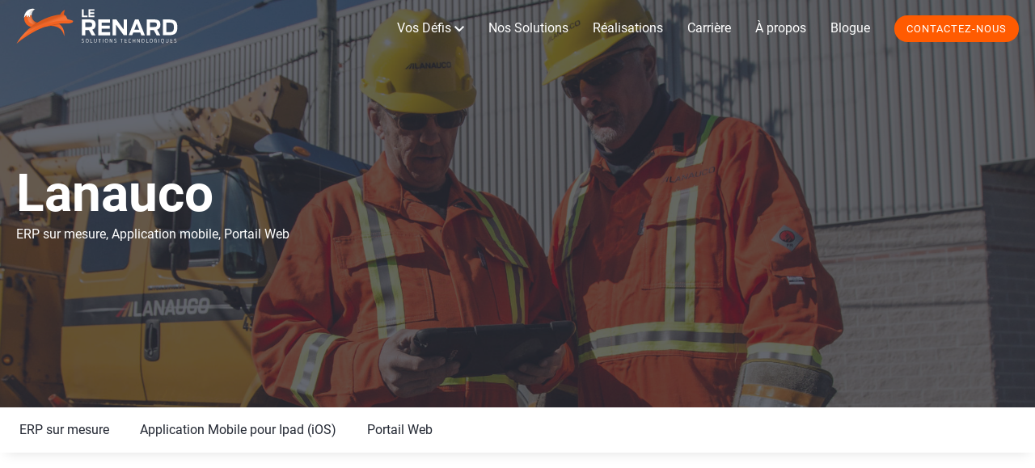

--- FILE ---
content_type: text/html;charset=UTF-8
request_url: https://renardsolutions.ca/fr/realisations/lanauco
body_size: 14985
content:







<!DOCTYPE html> 
<html lang="fr">
	<head>
		



<meta charset="utf-8" />
<title>Lanauco - Le Renard Solutions Technologiques</title>
<meta name="description" content="		Façonner votre transformation numérique.	">
<meta http-equiv="X-UA-Compatible" content="IE=edge">
<meta name="viewport" content="width=device-width, initial-scale=1">

				
	
		<link rel="alternate" hreflang="x-default" href="https://renardsolutions.ca/fr/realisations/lanauco" />
		<link rel="alternate" hreflang="fr" href="https://renardsolutions.ca/fr/realisations/lanauco" />

<meta name="generator" content="GravCMS" />
<meta name="description" content="Façonner votre transformation numérique." />

<meta property="og:url" content="https://renardsolutions.ca/fr/realisations/lanauco" />
<meta property="og:type" content="website" />
<meta property="og:title" content="Lanauco - Le Renard Solutions Technologiques" />
<meta property="og:description" content="		Façonner votre transformation numérique.	" />
<meta property="og:image" content="https://renardsolutions.ca/user/pages/_root-params/meta-fallback.jpg" />


		<link rel="canonical" href="https://renardsolutions.ca/fr/realisations/lanauco" />		
<link rel="apple-touch-icon" sizes="180x180" href="/apple-touch-icon.png">
<link rel="icon" type="image/png" sizes="32x32" href="/favicon-32x32.png">
<link rel="icon" type="image/png" sizes="16x16" href="/favicon-16x16.png">
<link rel="manifest" href="/site.webmanifest">
<link rel="mask-icon" href="/safari-pinned-tab.svg" color="#ff5b01">
<meta name="msapplication-TileColor" content="#da532c">
				<link rel="preload" href="https://renardsolutions.ca/user/themes/renard/fonts/roboto-v20-latin-700.woff2" as="font" crossorigin>
		<link rel="preload" href="https://renardsolutions.ca/user/themes/renard/fonts/roboto-v20-latin-regular.woff2" as="font" crossorigin>
				<style>
.landing__header {
    background-color: #232833;
}

.client__header {
    background-color: #232833;
}
</style>
<link href="/assets/b938a8b99b773457ec4f48a7e378ea9c.css" type="text/css" rel="stylesheet">

		<script src="/assets/8f9b333ebddef54b1e433ecef8cdec0c.js"></script>

		<script src="/assets/689176901e98f7123c9d00223d3c6b35.js" defer=""></script>

						<script src="https://cdn.usefathom.com/script.js" data-site="YFHGUBFO" defer></script>

	<script data-cfasync="false" nonce="883901cb-9e84-48f4-b0c1-b809dc991f61">try{(function(w,d){!function(j,k,l,m){if(j.zaraz)console.error("zaraz is loaded twice");else{j[l]=j[l]||{};j[l].executed=[];j.zaraz={deferred:[],listeners:[]};j.zaraz._v="5874";j.zaraz._n="883901cb-9e84-48f4-b0c1-b809dc991f61";j.zaraz.q=[];j.zaraz._f=function(n){return async function(){var o=Array.prototype.slice.call(arguments);j.zaraz.q.push({m:n,a:o})}};for(const p of["track","set","debug"])j.zaraz[p]=j.zaraz._f(p);j.zaraz.init=()=>{var q=k.getElementsByTagName(m)[0],r=k.createElement(m),s=k.getElementsByTagName("title")[0];s&&(j[l].t=k.getElementsByTagName("title")[0].text);j[l].x=Math.random();j[l].w=j.screen.width;j[l].h=j.screen.height;j[l].j=j.innerHeight;j[l].e=j.innerWidth;j[l].l=j.location.href;j[l].r=k.referrer;j[l].k=j.screen.colorDepth;j[l].n=k.characterSet;j[l].o=(new Date).getTimezoneOffset();if(j.dataLayer)for(const t of Object.entries(Object.entries(dataLayer).reduce((u,v)=>({...u[1],...v[1]}),{})))zaraz.set(t[0],t[1],{scope:"page"});j[l].q=[];for(;j.zaraz.q.length;){const w=j.zaraz.q.shift();j[l].q.push(w)}r.defer=!0;for(const x of[localStorage,sessionStorage])Object.keys(x||{}).filter(z=>z.startsWith("_zaraz_")).forEach(y=>{try{j[l]["z_"+y.slice(7)]=JSON.parse(x.getItem(y))}catch{j[l]["z_"+y.slice(7)]=x.getItem(y)}});r.referrerPolicy="origin";r.src="/cdn-cgi/zaraz/s.js?z="+btoa(encodeURIComponent(JSON.stringify(j[l])));q.parentNode.insertBefore(r,q)};["complete","interactive"].includes(k.readyState)?zaraz.init():j.addEventListener("DOMContentLoaded",zaraz.init)}}(w,d,"zarazData","script");window.zaraz._p=async d$=>new Promise(ea=>{if(d$){d$.e&&d$.e.forEach(eb=>{try{const ec=d.querySelector("script[nonce]"),ed=ec?.nonce||ec?.getAttribute("nonce"),ee=d.createElement("script");ed&&(ee.nonce=ed);ee.innerHTML=eb;ee.onload=()=>{d.head.removeChild(ee)};d.head.appendChild(ee)}catch(ef){console.error(`Error executing script: ${eb}\n`,ef)}});Promise.allSettled((d$.f||[]).map(eg=>fetch(eg[0],eg[1])))}ea()});zaraz._p({"e":["(function(w,d){})(window,document)"]});})(window,document)}catch(e){throw fetch("/cdn-cgi/zaraz/t"),e;};</script></head>

	<body class="page client slug-lanauco " data-page-state data-header-bg="0">
		

<div class="header__shim"></div>  

<header id="header">
        
    <div class="wrapper">

                <a class="logo" href="/fr" aria-label="Logo"><svg width="233" height="51" viewBox="0 0 233 51" fill="none" xmlns="http://www.w3.org/2000/svg">
<g clip-path="url(#clip0)">
<path d="M135.147 16.3031V20.8031H123.247V25.2031H134.847V29.6031H123.247V34.6031H135.347V39.0031H118.247V16.3031H135.147ZM105.647 16.3031C112.747 16.3031 114.447 19.4031 114.447 23.7031C114.447 26.8031 113.447 29.7031 109.747 30.9031L114.247 39.0031H108.847L104.747 31.5031H99.7472V39.0031H94.7472V16.3031H105.647ZM144.447 16.3031L154.847 30.6031V16.3031H159.547V38.9031H154.947L143.847 23.7031V39.0031H139.047V16.3031H144.447ZM176.347 16.2031L185.447 39.0031H180.247L178.847 35.2031H168.647L167.147 38.9031H162.247L171.247 16.1031H176.347V16.2031ZM199.047 16.3031C206.147 16.3031 207.847 19.4031 207.847 23.7031C207.847 26.8031 206.847 29.7031 203.147 30.9031L207.647 39.0031H202.347L198.147 31.5031H193.147V39.0031H188.247V16.3031H199.047ZM219.647 16.3031C228.547 16.3031 232.247 18.6031 232.247 27.6031C232.247 36.4031 228.447 38.9031 219.547 38.9031H211.547V16.3031H219.647ZM219.747 20.8031H216.547V34.6031H219.847C225.947 34.6031 227.247 32.7031 227.247 27.6031C227.247 22.5031 226.147 20.8031 219.747 20.8031ZM173.747 22.1031L170.247 31.1031H177.347L173.747 22.1031ZM105.447 20.6031H99.6472V27.1031H105.547C108.247 27.1031 109.447 26.4031 109.447 23.9031C109.447 21.3031 108.247 20.6031 105.447 20.6031ZM198.747 20.6031H192.947V27.1031H198.847C201.547 27.1031 202.747 26.4031 202.747 23.9031C202.747 21.3031 201.647 20.6031 198.747 20.6031ZM97.2472 1.60309V10.7031H102.747V12.9031H94.7472V1.60309H97.2472ZM112.647 1.60309V3.90309H106.647V6.10309H112.447V8.30309H106.647V10.8031H112.647V13.0031H104.147V1.60309H112.647Z" fill="currentColor"/>
<path d="M210.947 43.8531C212.747 43.8531 213.047 45.1531 213.047 46.7531C213.047 48.2531 212.847 49.5531 211.147 49.6531V49.7531C211.147 50.2531 211.347 50.3531 211.747 50.3531H212.247V50.8531H211.747C211.047 50.8531 210.647 50.5531 210.647 49.7531V49.5531C209.047 49.4531 208.847 48.2531 208.847 46.7531C208.847 45.1531 209.047 43.8531 210.947 43.8531ZM229.347 43.8531C229.947 43.8531 230.347 43.9531 230.747 44.1531L230.547 44.6531C230.247 44.5531 229.847 44.4531 229.347 44.4531C228.647 44.4531 228.347 44.8531 228.347 45.3531C228.347 45.9531 228.547 46.0531 229.447 46.4531C230.547 46.9531 231.047 47.2531 231.047 48.2531C231.047 49.1531 230.447 49.7531 229.347 49.7531C228.547 49.7531 227.947 49.5531 227.647 49.2531L227.947 48.8531C228.247 48.9531 228.647 49.2531 229.347 49.2531C230.147 49.2531 230.447 48.8531 230.447 48.2531C230.447 47.5531 230.047 47.3531 229.147 46.9531C228.247 46.5531 227.747 46.2531 227.747 45.3531C227.747 44.4531 228.247 43.8531 229.347 43.8531ZM142.947 43.8531C143.547 43.8531 143.947 43.9531 144.347 44.1531L144.147 44.6531C143.847 44.5531 143.447 44.4531 142.947 44.4531C142.247 44.4531 141.947 44.8531 141.947 45.3531C141.947 45.9531 142.147 46.0531 143.047 46.4531C144.147 46.9531 144.647 47.2531 144.647 48.2531C144.647 49.1531 144.047 49.7531 142.947 49.7531C142.047 49.7531 141.547 49.5531 141.147 49.2531L141.447 48.8531C141.747 48.9531 142.147 49.2531 142.847 49.2531C143.647 49.2531 143.947 48.8531 143.947 48.2531C143.947 47.5531 143.547 47.3531 142.647 46.9531C141.747 46.5531 141.347 46.1531 141.347 45.2531C141.347 44.4531 141.847 43.8531 142.947 43.8531ZM96.1472 43.8531C96.7472 43.8531 97.1472 43.9531 97.5472 44.1531L97.2472 44.6531C97.0472 44.5531 96.6472 44.4531 96.1472 44.4531C95.4472 44.4531 95.1472 44.8531 95.1472 45.3531C95.1472 45.9531 95.3472 46.0531 96.2472 46.4531C97.2472 46.9531 97.7472 47.2531 97.7472 48.1531C97.7472 49.0531 97.1472 49.6531 96.0472 49.6531C95.1472 49.6531 94.6472 49.4531 94.2472 49.1531L94.5472 48.7531C94.8472 48.8531 95.3472 49.1531 96.0472 49.1531C96.8472 49.1531 97.1472 48.7531 97.1472 48.1531C97.1472 47.4531 96.8472 47.2531 95.9472 46.8531C95.0472 46.4531 94.5472 46.1531 94.5472 45.2531C94.5472 44.4531 95.0472 43.8531 96.1472 43.8531ZM112.647 43.9531V47.7531C112.647 48.6531 112.947 49.1531 113.947 49.1531C114.947 49.1531 115.247 48.6531 115.247 47.7531V43.9531H115.847V47.7531C115.847 48.9531 115.447 49.6531 114.047 49.6531C112.647 49.6531 112.247 48.9531 112.247 47.7531V43.9531H112.647ZM194.647 43.8531C196.447 43.8531 196.747 45.1531 196.747 46.7531C196.747 48.3531 196.547 49.6531 194.647 49.6531C192.847 49.6531 192.547 48.4531 192.547 46.9531V46.7531C192.547 45.1531 192.747 43.8531 194.647 43.8531ZM182.747 43.8531C184.547 43.8531 184.847 45.1531 184.847 46.7531C184.847 48.3531 184.647 49.6531 182.747 49.6531C180.847 49.6531 180.647 48.3531 180.647 46.7531C180.647 45.1531 180.947 43.8531 182.747 43.8531ZM216.147 43.9531V47.7531C216.147 48.6531 216.447 49.1531 217.447 49.1531C218.447 49.1531 218.747 48.6531 218.747 47.7531V43.9531H219.347V47.7531C219.347 48.9531 218.947 49.6531 217.547 49.6531C216.147 49.6531 215.747 48.9531 215.747 47.7531V43.9531H216.147ZM102.147 43.8531C103.947 43.8531 104.147 45.0531 104.247 46.5531V46.7531C104.247 48.3531 104.047 49.6531 102.147 49.6531C100.247 49.6531 100.047 48.3531 100.047 46.7531C100.047 45.1531 100.347 43.8531 102.147 43.8531ZM130.047 43.8531C131.847 43.8531 132.147 45.1531 132.147 46.7531C132.147 48.3531 131.847 49.6531 130.047 49.6531C128.147 49.6531 127.947 48.3531 127.947 46.7531C127.947 45.1531 128.147 43.8531 130.047 43.8531ZM201.147 43.8531C201.847 43.8531 202.247 44.0531 202.547 44.2531L202.247 44.7531C202.047 44.6531 201.647 44.4531 201.147 44.4531C200.147 44.4531 199.647 44.9531 199.647 46.8531C199.647 48.5531 199.947 49.2531 201.047 49.2531C202.047 49.2531 202.247 48.8531 202.247 47.2531V46.9531H200.847V46.4531H202.847V47.0531C202.847 48.9531 202.547 49.6531 201.047 49.6531C199.547 49.6531 199.047 48.7531 199.047 46.7531C199.047 44.6531 199.647 43.8531 201.147 43.8531ZM163.947 43.8531C164.547 43.8531 164.947 43.9531 165.247 44.1531L164.947 44.6531C164.747 44.5531 164.447 44.3531 163.947 44.3531C162.747 44.3531 162.547 45.1531 162.547 46.6531C162.547 48.1531 162.847 49.0531 163.947 49.0531C164.447 49.0531 164.747 48.9531 165.047 48.7531L165.347 49.2531C164.947 49.4531 164.647 49.6531 163.947 49.6531C162.247 49.6531 161.947 48.5531 161.947 46.7531C161.847 45.0531 162.247 43.8531 163.947 43.8531ZM168.547 43.9531V46.3531H171.047V43.9531H171.647V49.6531H171.047V46.9531H168.547V49.6531H167.947V43.9531H168.547ZM175.047 43.9531L177.447 48.4531V43.9531H178.047V49.6531H177.547L175.047 44.9531V49.6531H174.547V43.9531H175.047ZM206.147 43.9531V49.6531H205.547V43.9531H206.147ZM125.247 43.9531V49.6531H124.647V43.9531H125.247ZM135.447 43.9531L137.847 48.4531V43.9531H138.447V49.6531H137.847L135.347 44.9531V49.6531H134.847V43.9531H135.447ZM225.147 43.9531V44.4531H222.747V46.3531H225.047V46.8531H222.747V49.0531H225.147V49.5531H222.147V43.9531H225.147ZM107.447 43.9531V49.0531H109.847V49.5531H106.947V43.9531H107.447ZM122.047 43.9531V44.4531H120.447V49.5531H119.847V44.4531H118.247V43.9531H122.047ZM153.947 43.9531V44.4531H152.347V49.5531H151.747V44.4531H150.147V43.9531H153.947ZM159.447 43.9531V44.4531H157.047V46.3531H159.347V46.8531H157.047V49.0531H159.447V49.5531H156.447V43.9531H159.447ZM188.147 43.9531V49.0531H190.447V49.5531H187.547V43.9531H188.147ZM130.047 44.4531C128.747 44.4531 128.547 45.3531 128.547 46.6531V46.8531C128.547 48.1531 128.647 49.2531 130.047 49.2531C131.447 49.2531 131.547 48.2531 131.547 46.8531C131.547 45.4531 131.347 44.4531 130.047 44.4531ZM194.647 44.4531C193.247 44.4531 193.147 45.4531 193.147 46.8531C193.147 48.2531 193.247 49.2531 194.647 49.2531C195.947 49.2531 196.147 48.3531 196.147 47.0531V46.8531C196.047 45.4531 195.947 44.4531 194.647 44.4531ZM102.147 44.4531C100.847 44.4531 100.647 45.3531 100.647 46.6531V46.8531C100.647 48.1531 100.747 49.2531 102.147 49.2531C103.547 49.2531 103.647 48.2531 103.647 46.8531C103.647 45.4531 103.547 44.4531 102.147 44.4531ZM182.847 44.4531C181.447 44.4531 181.347 45.4531 181.347 46.8531C181.347 48.2531 181.447 49.2531 182.847 49.2531C184.147 49.2531 184.347 48.2531 184.347 46.8531C184.347 45.4531 184.147 44.4531 182.847 44.4531ZM210.947 44.4531C209.547 44.4531 209.447 45.4531 209.447 46.8531C209.447 48.2531 209.547 49.2531 210.947 49.2531C212.347 49.2531 212.447 48.2531 212.447 46.8531C212.447 45.4531 212.247 44.4531 210.947 44.4531Z" fill="currentColor"/>
<path d="M15.4 14L17.4 10.7L19.5 13.5L20.6 9.90001L22.2 10.5C22.2 6.60001 24.2 3.20001 27.1 1.50001C25.9 1.10001 24.7 0.900009 23.4 0.900009C16.8 0.900009 11.4 6.80001 11.4 14.1L14.8 9.90001L15.4 14Z" fill="white"/>
<path d="M31.6 20.8C26.4 20.8 22.2 16.2 22.2 10.5L20.6 9.9L19.5 13.5L17.4 10.7L15.4 14L14.8 9.8L11.4 14C11.4 21.3 16.8 27.2 23.4 27.2C27.9 27.2 31.8 24.5 33.9 20.5C33.2 20.7 32.4 20.8 31.6 20.8Z" fill="#F26322"/>
<path opacity="0.1" d="M33.9 20.5C33.2 20.7 32.4 20.8 31.6 20.8C26.4 20.8 22.2 16.2 22.2 10.5C22.2 6.60002 24.2 3.20002 27.1 1.50002C16.4 4.30002 15.4 11.7 16.9 16.8C18.3 21.3 25.2 26.4 33.9 20.5Z" fill="url(#paint0_linear)"/>
<path d="M45.4 17L41.9 26.9C44.1 26.3 46.2 25.9 48.1 25.7C60.4 24.5 67.5 31.6 69.1 40.3C69.3 39.3 69.4 38.3 69.4 37.3C69.3 25.8 59.1 17 45.4 17Z" fill="#F26322"/>
<path opacity="0.1" d="M45.4 17L42.2 21.8C55.6 20.3 68.9 25.9 69.1 40.3C69.3 39.3 69.4 38.3 69.4 37.3C69.3 25.8 59.1 17 45.4 17Z" fill="url(#paint1_linear)"/>
<path opacity="0.15" d="M9.7 43.4C29.1 24.2 36.3 20.4 53.9 15.4C54 15.2 53.8 15 53.9 14.9C55.6 12.5 61.5 20.7 60.1 20.7C58.7 20.8 61.7 21.9 63.2 23.3C59.2 23.7 55.3 24.1 50.1 25.4C45.8 25.6 41.9 26.6 38.1 28C27.2 32.3 24.2 31.7 9.7 43.4Z" fill="#010101"/>
<path opacity="0.1" d="M26.6 32.1C23.2 26.8 24.6 27.7 20.8 26.9C23.7 24.6 26.7 22.5 29.8 20.6C30.1 20.7 30.6 20.8 30.9 20.8C32.5 20.8 33.1 22.9 34.2 22.2C43.9 16.8 59.9 5.00002 26.6 32.1Z" fill="#010101"/>
<path d="M0.5 51.1C14.3 27 41.1 11.7 63.4 9.30001C65.7 5.40001 68.6 3.10001 70.1 2.70001C69.6 4.90001 68.8 8.10001 68.8 9.60001C72.3 10.8 72.4 14.1 74 15.9C76.2 16.6 80.7 17.8 81.8 18.2C82.6 18.5 81.6 20.1 81.1 20.5C80.6 20.9 78.5 22.1 71.6 22.1C58 22.1 33.9 24 0.5 51.1Z" fill="#F26322"/>
<path opacity="0.1" d="M81.9 18.3C80.8 17.9 76.3 16.7 74.1 16C72.5 14.2 72.4 11 68.9 9.7C68.9 8.2 69.7 4.9 70.2 2.8C68.7 3.2 65.8 5.5 63.5 9.4C41.1 11.7 14.3 27 0.5 51.1C20 28.4 48 15.5 81.9 18.3Z" fill="url(#paint2_linear)"/>
<path opacity="0.1" d="M30.8 20.7C26 20.2 22.2 15.8 22.2 10.4C22.2 6.50001 24.2 3.10001 27.1 1.40001C16.4 4.30001 15.4 11.7 16.9 16.8C17.9 20.1 21.8 23.6 27.2 23.1C27.5 22.9 30.2 21.2 30.8 20.7Z" fill="url(#paint3_linear)"/>
<path opacity="0.5" d="M27.5 1.4C26.3 1 25 0.800003 23.7 0.800003C16.9 0.800003 11.3 6.6 11.3 13.8C11.3 13.8 12.9 1.1 24.4 1.1C24.7 1.2 27.5 1.4 27.5 1.4Z" fill="url(#paint4_linear)"/>
</g>
<defs>
<linearGradient id="paint0_linear" x1="19.5061" y1="16.4882" x2="28.167" y2="13.5145" gradientUnits="userSpaceOnUse">
<stop stop-color="white"/>
<stop offset="1" stop-color="#010101"/>
</linearGradient>
<linearGradient id="paint1_linear" x1="58.5668" y1="26.2306" x2="61.5215" y2="19.8045" gradientUnits="userSpaceOnUse">
<stop stop-color="white"/>
<stop offset="1" stop-color="#010101"/>
</linearGradient>
<linearGradient id="paint2_linear" x1="35.1089" y1="26.7013" x2="33.4423" y2="22.5295" gradientUnits="userSpaceOnUse">
<stop stop-color="white"/>
<stop offset="1" stop-color="#010101"/>
</linearGradient>
<linearGradient id="paint3_linear" x1="20.8129" y1="17.1666" x2="26.2701" y2="14.8938" gradientUnits="userSpaceOnUse">
<stop stop-color="white"/>
<stop offset="1" stop-color="#010101"/>
</linearGradient>
<linearGradient id="paint4_linear" x1="11.3187" y1="7.312" x2="27.4993" y2="7.312" gradientUnits="userSpaceOnUse">
<stop stop-color="#E9E9E9"/>
<stop offset="0.1784" stop-color="#E3E2E3"/>
<stop offset="0.3425" stop-color="#D3D2D3"/>
<stop offset="0.5012" stop-color="#BDBBBD"/>
<stop offset="0.6565" stop-color="#A09FA1"/>
<stop offset="0.8093" stop-color="#807F81"/>
<stop offset="0.9583" stop-color="#5E5F61"/>
<stop offset="1" stop-color="#545759"/>
</linearGradient>
<clipPath id="clip0">
<rect width="233" height="51" fill="white"/>
</clipPath>
</defs>
</svg>
</a>

                <div class="desktop">
            <nav>
                <ul>
                                                            <li class="group">
                        <div class="label">Vos Défis <svg width="12" height="8" viewBox="0 0 12 8" fill="none" xmlns="http://www.w3.org/2000/svg">
	<path d="M1.41 0L6 4.58L10.59 0L12 1.41L6 7.41L0 1.41L1.41 0Z" fill="currentColor"/>
</svg>
</div>
                        <ul class="panel">
                            <div class="wrapper">
                                                                                                <li class="link"><a href="/fr/defi-operationnel">Opérationnels</a></li>
                                                                                                <li class="link"><a href="/fr/strategiques">Stratégiques</a></li>
                                                                                                <li class="link"><a href="/fr/comptables">Comptables</a></li>
                                                                                                <li class="link"><a href="/fr/ventes">Ventes</a></li>
                                                                                                <li class="link"><a href="/fr/inventaire">Inventaires</a></li>
                                                                                                <li class="link"><a href="/fr/optimisation">Optimisation</a></li>
                                                            </div>
                        </ul>
                    </li>
                                                                                                    <li class="link"><a href="/fr/solutions">Nos Solutions</a></li>
                                                                                                    <li class="link"><a href="/fr/realisations">Réalisations</a></li>
                                                                                                    <li class="link"><a href="/fr/carriere">Carrière</a></li>
                                                                                                    <li class="link"><a href="/fr/a-propos">À propos</a></li>
                                                                                                    <li class="link"><a href="/fr/blogue">Blogue</a></li>
                                            
                    <li><a class="cta button" href="/fr/contact">Contactez-nous</a></li>                
                </ul>
                <li class="langswitcher">
    </li>
            </nav>
        </div>

                <div class="mobile">
            <div class="header">
                <button class="menu-close"><svg xmlns="http://www.w3.org/2000/svg" height="24" viewBox="0 0 24 24" width="24">
<path d="M0 0h24v24H0z" fill="none"/><path fill="currentColor" d="M19 6.41L17.59 5 12 10.59 6.41 5 5 6.41 10.59 12 5 17.59 6.41 19 12 13.41 17.59 19 19 17.59 13.41 12z"/></svg>
</button>
            </div>
            <nav>
                                                <li class="group">
                    <div class="label">Vos Défis <svg width="12" height="8" viewBox="0 0 12 8" fill="none" xmlns="http://www.w3.org/2000/svg">
	<path d="M1.41 0L6 4.58L10.59 0L12 1.41L6 7.41L0 1.41L1.41 0Z" fill="currentColor"/>
</svg>
</div>
                    <ul class="links">
                                                                        <li class="link"><a href="/fr/defi-operationnel">Opérationnels</a></li>
                                                                        <li class="link"><a href="/fr/strategiques">Stratégiques</a></li>
                                                                        <li class="link"><a href="/fr/comptables">Comptables</a></li>
                                                                        <li class="link"><a href="/fr/ventes">Ventes</a></li>
                                                                        <li class="link"><a href="/fr/inventaire">Inventaires</a></li>
                                                                        <li class="link"><a href="/fr/optimisation">Optimisation</a></li>
                                            </ul>
                </li>
                                                                                <li class="link"><a href="/fr/solutions">Nos Solutions</a></li>
                                                                                <li class="link"><a href="/fr/realisations">Réalisations</a></li>
                                                                                <li class="link"><a href="/fr/carriere">Carrière</a></li>
                                                                                <li class="link"><a href="/fr/a-propos">À propos</a></li>
                                                                                <li class="link"><a href="/fr/blogue">Blogue</a></li>
                                                <li class="link cta"><a class="cta" href="/fr/contact">Contactez-nous</a></li>
            </nav>
            <div class="footer">
                <li class="langswitcher">
    </li>
                <div class="social">
                    <a title="facebook" href="https://www.facebook.com/Le-Renard-Solutions-Technologiques-1334281160074312/"><svg width="100" height="100" viewBox="0 0 100 100" fill="none" xmlns="http://www.w3.org/2000/svg">
<path fill-rule="evenodd" clip-rule="evenodd" d="M50 100C77.6142 100 100 77.6142 100 50C100 22.3858 77.6142 0 50 0C22.3858 0 0 22.3858 0 50C0 77.6142 22.3858 100 50 100ZM50 26C63.2548 26 74 36.7451 74 50C74 61.9789 65.2236 71.908 53.75 73.7084V56.9375H59.3422L60.4062 50H53.75V45.5C53.75 43.6002 54.68 41.75 57.6613 41.75H60.6875V35.8438C60.6875 35.8438 57.9402 35.375 55.3152 35.375C49.8331 35.375 46.25 38.6975 46.25 44.7125V50H40.1562V56.9375H46.25V73.7084C34.7764 71.908 26 61.9789 26 50C26 36.7451 36.7452 26 50 26Z" fill="currentColor"/>
</svg>
</a>                    <a title="linkedin" href="https://www.linkedin.com/company/le-renard/"><svg width="100" height="100" viewBox="0 0 100 100" fill="none" xmlns="http://www.w3.org/2000/svg">
<path fill-rule="evenodd" clip-rule="evenodd" d="M50 100C77.6142 100 100 77.6142 100 50C100 22.3858 77.6142 0 50 0C22.3858 0 0 22.3858 0 50C0 77.6142 22.3858 100 50 100ZM29.5437 26H70.4469C72.4062 26 74 27.5469 74 29.4594V70.5406C74 72.4438 72.4062 74 70.4469 74H29.5437C27.5844 74 26 72.4438 26 70.5312V29.4594C26 27.5469 27.5844 26 29.5437 26ZM33.1156 43.9906V66.9031H40.2406V43.9906H33.1156ZM32.5437 36.7437C32.5437 39.0219 34.3906 40.8687 36.6781 40.8687C38.9563 40.8687 40.8031 39.0125 40.8031 36.7437C40.8031 34.4656 38.9563 32.6187 36.6781 32.6187C34.3906 32.6187 32.5437 34.4656 32.5437 36.7437ZM59.7875 66.9031H66.9031V54.3312C66.9031 48.1625 65.5719 43.4188 58.3625 43.4188C54.9031 43.4188 52.5781 45.3219 51.6313 47.1219H51.5375V43.9906H44.7125V66.9031H51.8188V55.5781C51.8188 52.5875 52.3813 49.6906 56.0844 49.6906C59.7406 49.6906 59.7875 53.1125 59.7875 55.7656V66.9031Z" fill="currentColor"/>
</svg>
</a>                                    </div>
            </div>
        </div>

                <button class="menu-open" aria-label="menu"><svg xmlns="http://www.w3.org/2000/svg" height="24" viewBox="0 0 24 24" width="24"><path d="M0 0h24v24H0z" fill="none"></path><path fill="currentColor" d="M3 18h18v-2H3v2zm0-5h18v-2H3v2zm0-7v2h18V6H3z"></path></svg>
</button>

    </div>
</header>
		<main id="main">
					<section class="client__header">
		<div class="image-ctn fill">
			<img loading="lazy" alt="" src="/user/pages/17.realisations/01.lanauco/headerlanauco.jpg" width="1920" height="1369" />
		</div>
		<div class="veil fill"></div>
		<div class="content-ctn text prose">
			<h1>Lanauco</h1>
			<div>ERP sur mesure, Application mobile, Portail Web</div>
		</div>
	</section>

		<section class="subnav">
		<ul>
					<li>
				<a href="#_erp-sur-mesure">ERP sur mesure</a>
			</li>
					<li>
				<a href="#_application-mobile-ios">Application Mobile pour Ipad (iOS)</a>
			</li>
					<li>
				<a href="#_portail-web">Portail Web</a>
			</li>
				</ul>
	</section>

		
			
<section class="module fx editor-2-col modular" id="_compagnie" data-scroll>
		<div class="marquee-ctn">
		<div class="marquee" data-scroll>Lanauco </div>
	</div>
		<div class="wrapper">
	<div class="inner">
		<div class="grid">
			<div class="left text prose"><h2>Présentation du client</h2></div>
			<div class="right text prose"><p>Lanauco est une entreprise se spécialisant dans la construction de réseaux électriques, dans l'émondage et la signalisation routière. L'entreprise compte près de 125 employés. </p></div>
		</div>
	</div>
</div>
</section>

		
<section class="module fx editor-2-col modular" id="_partenariat" data-scroll>
		<div class="wrapper">
	<div class="inner">
		<div class="grid">
			<div class="left text prose"><h2>Notre partenariat</h2></div>
			<div class="right text prose"><p>Le Renard est partenaire technologique depuis plus de <strong>10 ans</strong> avec Lanauco. Notre équipe a  <strong>développé de A à Z tous les outils de gestion numériques</strong> qui ont permis à l'entreprise d'expandre d'une quarantaine d'employés jusqu'à plus d'une centaine tout récemment. La totalité des champs d'expertise du Renard ont été sollicités et plus d'une dizaine de projets variés ont vu le jour. </p></div>
		</div>
	</div>
</div>
</section>

		
<section class="module fx editor-2-col modular emphasis" id="_servicessollicites" data-scroll>
		<div class="marquee-ctn">
		<div class="marquee" data-scroll>Services</div>
	</div>
		<div class="wrapper">
	<div class="inner">
		<div class="grid">
			<div class="left text prose"><h2>Les services sollicités</h2></div>
			<div class="right text prose"><ul>
<li>Transformation numérique</li>
<li>Maximisation du système de gestion maison</li>
<li>Développement logiciel sur mesure</li>
<li>Développement d'application mobile </li>
<li>Développement d'application web </li>
</ul></div>
		</div>
	</div>
</div>
</section>

		
<section class="module fx media modular" id="_splash" data-scroll>
		<div class="wrapper">
	
		<img alt="" src="/user/pages/17.realisations/01.lanauco/04._splash/0A5A0011.jpg" width="5184" height="3456" />
	
		
</div>
</section>

		
<section class="module fx project" id="_erp-sur-mesure" data-scroll>
		
<div class="wrapper text prose">
	
		<h2 class="title">Conception d&#039;un ERP développé sur mesure</h2>
		
	<div class="stakes">
		<div class="media-ctn">
						<img alt="" src="/images/5/9/f/0/3/59f03be614a7e3c151d1bc01a20672fd0904a7f8-lanauco-ipad-1.png" width="800" height="945" />
					</div>
		<div class="content-ctn text prose">

						<h3 class="title">Enjeux d&#039;organisation</h3>
			<ul>
<li>Besoin d'organiser le suivi de projet </li>
<li>Besoin de maximiser la répartition des projets en fonction de plusieurs contraintes (territoires, autorisations et permis reçus, fermetures de rues, priorités du clients, autres projets à venir) </li>
<li>Besoin d'organiser et structurer la maintenance et réparation de la flotte de véhicule </li>
<li>Besoin d'encadrer les entrées et sorties d'inventaires de façon moin permissive</li>
</ul>
						<h3 class="title">Des modules développés entièrement sur mesure</h3>
			<ul>
<li>Module complet de comptabilité et d'extraction de rapports financiers.</li>
<li>Module complet de gestion de projets. </li>
<li>Module complet de répartition de projets permettant de prioriser les travaux urgents en prenant en considération certains facteurs propres au client.</li>
<li>Module complet de facturation et de gestion des projets complétés.</li>
<li>Module complet d'approvisionnement et de gestion d'inventaire par code-barre permettant la recherche et la sortie de rapports.</li>
<li>Module complet de réparation et maintenance de la machinerie.</li>
<li>Intégration et fusion de différentes banques de données.</li>
</ul>
		</div>
	</div>

	<div class="results">
				<h3 class="title">Des résultats concrets</h3>
		<div class="grid">
			<div class="left text prose"><ul>
<li>Croissance majeure de l'entreprise de plus de 200% depuis le début de l'accompagnement</li>
<li>Qualité au sommet du secteur d'affaires</li>
<li>Augmentation marquée de la satisfaction client</li>
</ul></div>
			<div class="right text prose"><ul>
<li>Minimisation des fonctions cléricales et des frais administratif</li>
<li>Gain de rapidité dans l'accès à l'information</li>
<li>Réduction des erreurs de travail</li>
</ul></div>
		</div>
	</div>


	<div class="technologies">
								<h3 class="title">Les technologies utilisées</h3>
		<div class="grid">
												<div class="item">
		        <div class="img-ctn">
		           <div class="fill"><img alt="Angular" src="/user/pages/17.realisations/01.lanauco/05._erp-sur-mesure/java.jpg" width="800" height="900" /></div>
		        </div>
			</div>
												<div class="item">
		        <div class="img-ctn">
		           <div class="fill"><img alt="" src="/user/pages/17.realisations/01.lanauco/05._erp-sur-mesure/sql-4-190807.png" width="256" height="256" /></div>
		        </div>
			</div>
												<div class="item">
		        <div class="img-ctn">
		           <div class="fill"><img alt="" src="/user/pages/17.realisations/01.lanauco/05._erp-sur-mesure/1280px-Spring_Framework_Logo_2018.svg.png" width="1280" height="329" /></div>
		        </div>
			</div>
												<div class="item">
		        <div class="img-ctn">
		           <div class="fill"><img alt="" src="/user/pages/17.realisations/01.lanauco/05._erp-sur-mesure/mybatis-logo.png" width="350" height="88" /></div>
		        </div>
			</div>
												<div class="item">
		        <div class="img-ctn">
		           <div class="fill"><img alt="" src="/user/pages/17.realisations/01.lanauco/05._erp-sur-mesure/eclipse_logo_colour.png" width="1958" height="460" /></div>
		        </div>
			</div>
												<div class="item">
		        <div class="img-ctn">
		           <div class="fill"><img alt="Prostegre sql" src="/user/pages/17.realisations/01.lanauco/05._erp-sur-mesure/html-5.svg" /></div>
		        </div>
			</div>
					</div>
			</div>

</div>
</section>

		
<section class="module fx project" id="_application-mobile-ios" data-scroll>
		
<div class="wrapper text prose">
	
		<h2 class="title">Création d&#039;une Application Mobile pour Ipad (iOS)</h2>
		
	<div class="stakes">
		<div class="media-ctn">
						<img alt="" src="/images/d/a/7/a/8/da7a8fc4b59f0be80d9a146751a6a5fd251d8a0e-lanauco-ipad.jpg" width="800" height="533" />
					</div>
		<div class="content-ctn text prose">

						<h3 class="title">Recherche de mobilité</h3>
			<p>L'entreprise fonctionne avec plusieurs équipes de travail dans diverses régions éloignées du Québec qui réalisent de multiples projets différents à tous les jours. Ces équipes ont besoin de réajuster leur charges de travail quotidiennement en fonction des réalisations, des urgences et des priorités clients très variables.</p>
						<h3 class="title">Une solution intégrée</h3>
			<ul>
<li>Développement d'une application iOS intervenant directement avec le ERP maison.</li>
<li>Module d'estimation complet avec suivi sur Google Plan.</li>
<li>Module de réalisation des travaux qui s'interface dans le système ERP  en temps réel. </li>
<li>Module de supervision des équipes destinés aux contremaitres.</li>
</ul>
		</div>
	</div>

	<div class="results">
				<h3 class="title">Des équipes efficaces même à distance</h3>
		<div class="grid">
			<div class="left text prose"><ul>
<li>Déploiement  de l'entreprise dans des régions éloignées en conservant une façon de faire unique et une gestion du personnel à distance</li>
<li>Gain de rapidité dans l'accès à l'information</li>
<li>Hausse significative de la rentabilités des projets</li>
</ul></div>
			<div class="right text prose"><ul>
<li>Réduction des pertes de temps</li>
<li>Diminution des bris de tous genres (machineries, installations clients &amp;  infrasctrures souterraines)</li>
</ul></div>
		</div>
	</div>


	<div class="technologies">
								<h3 class="title">Nos outils technologies</h3>
		<div class="grid">
												<div class="item">
		        <div class="img-ctn">
		           <div class="fill"><img alt="Angular" src="/user/pages/17.realisations/01.lanauco/06._application-mobile-ios/java.jpg" width="800" height="900" /></div>
		        </div>
			</div>
												<div class="item">
		        <div class="img-ctn">
		           <div class="fill"><img alt="Javascript" src="/user/pages/17.realisations/01.lanauco/06._application-mobile-ios/angular.svg" /></div>
		        </div>
			</div>
												<div class="item">
		        <div class="img-ctn">
		           <div class="fill"><img alt="" src="/user/pages/17.realisations/01.lanauco/06._application-mobile-ios/html-5.svg" /></div>
		        </div>
			</div>
												<div class="item">
		        <div class="img-ctn">
		           <div class="fill"><img alt="" src="/user/pages/17.realisations/01.lanauco/06._application-mobile-ios/5315_-_Apple-512.webp" width="512" height="512" /></div>
		        </div>
			</div>
												<div class="item">
		        <div class="img-ctn">
		           <div class="fill"><img alt="" src="/user/pages/17.realisations/01.lanauco/06._application-mobile-ios/ionic-icon.svg" /></div>
		        </div>
			</div>
												<div class="item">
		        <div class="img-ctn">
		           <div class="fill"><img alt="" src="/user/pages/17.realisations/01.lanauco/06._application-mobile-ios/1200px-Postgresql_elephant.svg.png" width="1200" height="1238" /></div>
		        </div>
			</div>
					</div>
			</div>

</div>
</section>

		
<section class="module fx project" id="_portail-web" data-scroll>
		
<div class="wrapper text prose">
	
		<h2 class="title">Création d&#039;un Portail Web</h2>
		
	<div class="stakes">
		<div class="media-ctn">
						<img alt="" src="/images/6/b/7/f/0/6b7f0321ab8974ec9c759faa328e862749a81dbc-0a5a9404.jpg" width="800" height="533" />
					</div>
		<div class="content-ctn text prose">

						<h3 class="title">La communication en temps de croissance</h3>
			<ul>
<li>Dû à la croissance de l'entreprise et au bassin d'employés grandissant, Lanauco avait besoin de coordoner la communication entre les différents départements. </li>
<li>Besoin de minimiser la coordination requise à la gestion et l'approbation des temps travaillés.</li>
</ul>
						<h3 class="title">Un portail unique et interactif pour chaque employé</h3>
			<ul>
<li>Un portail multi-usagers accessible via n'importe quel type d'appareil.</li>
<li>Diffusion de mémos et de message généraux.</li>
<li>Consultation de documentation confidentielle et propre à chaque employé.</li>
<li>Accès et recherche d'information lié à l'entretien de la machinerie.</li>
<li>Diffusion d'indicateurs.</li>
</ul>
		</div>
	</div>

	<div class="results">
				<h3 class="title">De l&#039;nformation disponible en temps réel</h3>
		<div class="grid">
			<div class="left text prose"><ul>
<li>Amélioration de l'expérience employé</li>
<li>Gain de fluidité dans la communication interne</li>
<li>Gain d'efficacité dans la gestion du temps travaillé</li>
</ul></div>
			<div class="right text prose"></div>
		</div>
	</div>


	<div class="technologies">
								<h3 class="title">Des technologies fiables</h3>
		<div class="grid">
												<div class="item">
		        <div class="img-ctn">
		           <div class="fill"><img alt="" src="/user/pages/17.realisations/01.lanauco/07._portail-web/jsp.png" width="452" height="452" /></div>
		        </div>
			</div>
												<div class="item">
		        <div class="img-ctn">
		           <div class="fill"><img alt="" src="/user/pages/17.realisations/01.lanauco/07._portail-web/html-5.svg" /></div>
		        </div>
			</div>
												<div class="item">
		        <div class="img-ctn">
		           <div class="fill"><img alt="" src="/user/pages/17.realisations/01.lanauco/07._portail-web/sql-4-190807.png" width="256" height="256" /></div>
		        </div>
			</div>
					</div>
			</div>

</div>
</section>

		
<section class="module fx cta modular" id="_cta-3" data-scroll>
		<div class="wrapper">
	<div class="grid">
		<div class="content-ctn text prose">
			<h2>Envie de transformer votre entreprise vous aussi? </h2>
			<p>Faites-nous part de vos ambitions technologiques!</p>
		</div>
		<div class="cta-ctn">
						<a class="button" href="/fr/contact">Contactez-nous</a>
					
		</div>
	</div>
</div>
</section>

		
<section class="module fx collection modular" id="_realisations" data-scroll>
		<div class="wrapper">
	
		<h2 class="text--h2">D&#039;autres résultats concrets</h2>
		
	<div class="grid grid--2">
		
								

<article class="client__card text small prose">
    <a href="/fr/realisations/fabrications-brandon">
        <div class="img-ctn">
            <div class="fill"><img loading="lazy" alt="" src="/user/pages/17.realisations/02.fabrications-brandon/75196467_2345862138858018_5145002333888839680_o.jpg" width="1200" height="628" /></div>
        </div>
        <h3>Les Fabrications Brandon</h3>
                <div class="client">Configurateur, Inventaire dynamique, Ordonnanceur, Expédition, Entrepôt de données</div>
            </a>
</article>

		
								

<article class="client__card text small prose">
    <a href="/fr/realisations/aci">
        <div class="img-ctn">
            <div class="fill"><img loading="lazy" alt="" src="/user/pages/17.realisations/05.aci/umit-yildirim-9OB46apMbC4-unsplash.jpg" width="1920" height="1080" /></div>
        </div>
        <h3>ACI</h3>
                <div class="client">Portail web comme outil de gestion de la production intégré</div>
            </a>
</article>

			</div>

	
</div>
</section>

	
</main>
		

<footer id="footer">
	<div class="footer__wrapper text small">

		<div class="footer__top">

			<div class="footer__organization">
				<div class="footer__logo"><svg width="232" height="50" viewBox="0 0 232 50" fill="none" xmlns="http://www.w3.org/2000/svg">
<path d="M10.8199 13.103L10.82 13.0534L10.8199 13.0037C10.8688 5.80342 16.2103 0 22.7317 0C24.0222 0 25.2134 0.198532 26.4045 0.595596C26.0447 0.806534 25.6988 1.04384 25.369 1.30518C24.401 2.07234 23.5716 3.04665 22.9348 4.16925C22.053 5.72371 21.5406 7.56252 21.5406 9.52945C21.5406 13.1542 23.2516 16.3308 25.8385 18.1458C25.9331 18.2122 26.0289 18.2768 26.1259 18.3396C26.2875 18.4441 26.4522 18.5434 26.6198 18.6373C27.3815 19.0641 28.2041 19.3795 29.0699 19.5643L29.0847 19.5552C29.1209 19.5673 29.1601 19.5794 29.2015 19.5913C29.5071 19.6515 29.8179 19.6955 30.1332 19.7224C40.6891 13.3904 52.0548 9.45572 62.4378 8.33827C64.7209 4.46693 67.5996 2.18384 69.0886 1.78677L69.0571 1.92459C69.0773 1.91809 69.0973 1.9119 69.1171 1.90602C69.141 1.8989 69.1646 1.89223 69.1878 1.88603L69.1325 2.11801C68.6421 4.17586 67.9189 7.21001 67.8979 8.67117C69.2312 9.15262 70.0556 9.9476 70.6619 10.8424C71.1215 11.4839 71.457 12.1776 71.7809 12.8476C72.1423 13.5949 72.4894 14.3127 72.9786 14.8957C74.0265 15.2285 75.5902 15.6734 77.0557 16.0904L77.0568 16.0907C78.6543 16.5452 80.1348 16.9664 80.7026 17.1729C81.4967 17.4707 80.5041 19.0589 80.0077 19.456C79.5114 19.853 77.4268 21.0442 70.5775 21.0442C67.8768 21.0442 64.7589 21.1197 61.2333 21.4559C61.5965 21.7007 61.9466 21.9623 62.2393 22.2354L62.0835 22.251C66.0036 25.8225 68.3462 30.6707 68.3937 36.1325C68.3937 37.1252 68.2944 38.1178 68.0959 39.1105C66.5077 30.4744 59.4598 23.4266 47.2502 24.6178C45.6057 24.7909 43.8102 25.1149 41.9295 25.59C30.2605 29.4817 16.2374 36.6565 0 49.8311C0.78624 48.458 1.61499 47.1137 2.48297 45.799C7.54044 38.1383 13.9296 31.4808 21.0009 25.9785C20.7503 25.9309 20.4689 25.8759 20.1508 25.8089L20.1626 25.7997C14.8631 24.5127 10.8618 19.3306 10.8199 13.103Z" fill="white"/>
<path d="M134.9 14.7V19.2H123V23.6H134.6V28H123V33H135.1V37.4H118V14.7H134.9Z" fill="white"/>
<path fill-rule="evenodd" clip-rule="evenodd" d="M105.4 14.7C112.5 14.7 114.2 17.8 114.2 22.1C114.2 25.2 113.2 28.1 109.5 29.3L114 37.4H108.6L104.5 29.9H99.5V37.4H94.5V14.7H105.4ZM105.2 19H99.4V25.5H105.3C108 25.5 109.2 24.8 109.2 22.3C109.2 19.7 108 19 105.2 19Z" fill="white"/>
<path d="M144.2 14.7L154.6 29V14.7H159.3V37.3H154.7L143.6 22.1V37.4H138.8V14.7H144.2Z" fill="white"/>
<path fill-rule="evenodd" clip-rule="evenodd" d="M176.1 14.6L185.2 37.4H180L178.6 33.6H168.4L166.9 37.3H162L171 14.5H176.1V14.6ZM173.5 20.5L170 29.5H177.1L173.5 20.5Z" fill="white"/>
<path fill-rule="evenodd" clip-rule="evenodd" d="M198.8 14.7C205.9 14.7 207.6 17.8 207.6 22.1C207.6 25.2 206.6 28.1 202.9 29.3L207.4 37.4H202.1L197.9 29.9H192.9V37.4H188V14.7H198.8ZM198.5 19H192.7V25.5H198.6C201.3 25.5 202.5 24.8 202.5 22.3C202.5 19.7 201.4 19 198.5 19Z" fill="white"/>
<path fill-rule="evenodd" clip-rule="evenodd" d="M219.4 14.7C228.3 14.7 232 17 232 26C232 34.8 228.2 37.3 219.3 37.3H211.3V14.7H219.4ZM219.5 19.2H216.3V33H219.6C225.7 33 227 31.1 227 26C227 20.9 225.9 19.2 219.5 19.2Z" fill="white"/>
<path d="M97 0V9.10001H102.5V11.3H94.5V0H97Z" fill="white"/>
<path d="M112.4 0V2.3H106.4V4.5H112.2V6.7H106.4V9.2H112.4V11.4H103.9V0H112.4Z" fill="white"/>
<path fill-rule="evenodd" clip-rule="evenodd" d="M212.8 45.15C212.8 43.55 212.5 42.25 210.7 42.25C208.8 42.25 208.6 43.55 208.6 45.15C208.6 46.65 208.8 47.85 210.4 47.95V48.15C210.4 48.95 210.8 49.25 211.5 49.25H212V48.75H211.5C211.1 48.75 210.9 48.65 210.9 48.15V48.05C212.6 47.95 212.8 46.65 212.8 45.15ZM209.2 45.25C209.2 43.85 209.3 42.85 210.7 42.85C212 42.85 212.2 43.85 212.2 45.25C212.2 46.65 212.1 47.65 210.7 47.65C209.3 47.65 209.2 46.65 209.2 45.25Z" fill="white"/>
<path d="M230.5 42.55C230.1 42.35 229.7 42.25 229.1 42.25C228 42.25 227.5 42.85 227.5 43.75C227.5 44.65 228 44.95 228.9 45.35C229.8 45.75 230.2 45.95 230.2 46.65C230.2 47.25 229.9 47.65 229.1 47.65C228.581 47.65 228.227 47.4851 227.956 47.3591C227.862 47.3151 227.778 47.2759 227.7 47.25L227.4 47.65C227.7 47.95 228.3 48.15 229.1 48.15C230.2 48.15 230.8 47.55 230.8 46.65C230.8 45.65 230.3 45.35 229.2 44.85C228.3 44.45 228.1 44.35 228.1 43.75C228.1 43.25 228.4 42.85 229.1 42.85C229.6 42.85 230 42.95 230.3 43.05L230.5 42.55Z" fill="white"/>
<path d="M144.1 42.55C143.7 42.35 143.3 42.25 142.7 42.25C141.6 42.25 141.1 42.85 141.1 43.65C141.1 44.55 141.5 44.95 142.4 45.35C143.3 45.75 143.7 45.95 143.7 46.65C143.7 47.25 143.4 47.65 142.6 47.65C142.081 47.65 141.727 47.4851 141.456 47.3591C141.362 47.3151 141.278 47.2759 141.2 47.25L140.9 47.65C141.3 47.95 141.8 48.15 142.7 48.15C143.8 48.15 144.4 47.55 144.4 46.65C144.4 45.65 143.9 45.35 142.8 44.85C141.9 44.45 141.7 44.35 141.7 43.75C141.7 43.25 142 42.85 142.7 42.85C143.2 42.85 143.6 42.95 143.9 43.05L144.1 42.55Z" fill="white"/>
<path d="M97.3 42.55C96.9 42.35 96.5 42.25 95.9 42.25C94.8 42.25 94.3 42.85 94.3 43.65C94.3 44.55 94.8 44.85 95.7 45.25C96.6 45.65 96.9 45.85 96.9 46.55C96.9 47.15 96.6 47.55 95.8 47.55C95.2617 47.55 94.8417 47.3726 94.54 47.2452C94.4493 47.2069 94.3693 47.1731 94.3 47.15L94 47.55C94.4 47.85 94.9 48.05 95.8 48.05C96.9 48.05 97.5 47.45 97.5 46.55C97.5 45.65 97 45.35 96 44.85C95.1 44.45 94.9 44.35 94.9 43.75C94.9 43.25 95.2 42.85 95.9 42.85C96.4 42.85 96.8 42.95 97 43.05L97.3 42.55Z" fill="white"/>
<path d="M112.4 46.15V42.35H112V46.15C112 47.35 112.4 48.05 113.8 48.05C115.2 48.05 115.6 47.35 115.6 46.15V42.35H115V46.15C115 47.05 114.7 47.55 113.7 47.55C112.7 47.55 112.4 47.05 112.4 46.15Z" fill="white"/>
<path fill-rule="evenodd" clip-rule="evenodd" d="M196.5 45.15C196.5 43.55 196.2 42.25 194.4 42.25C192.5 42.25 192.3 43.55 192.3 45.15V45.35C192.3 46.85 192.6 48.05 194.4 48.05C196.3 48.05 196.5 46.75 196.5 45.15ZM192.9 45.25C192.9 43.85 193 42.85 194.4 42.85C195.7 42.85 195.8 43.85 195.9 45.25V45.45C195.9 46.75 195.7 47.65 194.4 47.65C193 47.65 192.9 46.65 192.9 45.25Z" fill="white"/>
<path fill-rule="evenodd" clip-rule="evenodd" d="M184.6 45.15C184.6 43.55 184.3 42.25 182.5 42.25C180.7 42.25 180.4 43.55 180.4 45.15C180.4 46.75 180.6 48.05 182.5 48.05C184.4 48.05 184.6 46.75 184.6 45.15ZM181.1 45.25C181.1 43.85 181.2 42.85 182.6 42.85C183.9 42.85 184.1 43.85 184.1 45.25C184.1 46.65 183.9 47.65 182.6 47.65C181.2 47.65 181.1 46.65 181.1 45.25Z" fill="white"/>
<path d="M215.9 46.15V42.35H215.5V46.15C215.5 47.35 215.9 48.05 217.3 48.05C218.7 48.05 219.1 47.35 219.1 46.15V42.35H218.5V46.15C218.5 47.05 218.2 47.55 217.2 47.55C216.2 47.55 215.9 47.05 215.9 46.15Z" fill="white"/>
<path fill-rule="evenodd" clip-rule="evenodd" d="M104 44.95C103.9 43.45 103.7 42.25 101.9 42.25C100.1 42.25 99.8 43.55 99.8 45.15C99.8 46.75 100 48.05 101.9 48.05C103.8 48.05 104 46.75 104 45.15V44.95ZM100.4 45.05C100.4 43.75 100.6 42.85 101.9 42.85C103.3 42.85 103.4 43.85 103.4 45.25C103.4 46.65 103.3 47.65 101.9 47.65C100.5 47.65 100.4 46.55 100.4 45.25V45.05Z" fill="white"/>
<path fill-rule="evenodd" clip-rule="evenodd" d="M131.9 45.15C131.9 43.55 131.6 42.25 129.8 42.25C127.9 42.25 127.7 43.55 127.7 45.15C127.7 46.75 127.9 48.05 129.8 48.05C131.6 48.05 131.9 46.75 131.9 45.15ZM128.3 45.05C128.3 43.75 128.5 42.85 129.8 42.85C131.1 42.85 131.3 43.85 131.3 45.25C131.3 46.65 131.2 47.65 129.8 47.65C128.4 47.65 128.3 46.55 128.3 45.25V45.05Z" fill="white"/>
<path d="M202.3 42.65C202 42.45 201.6 42.25 200.9 42.25C199.4 42.25 198.8 43.05 198.8 45.15C198.8 47.15 199.3 48.05 200.8 48.05C202.3 48.05 202.6 47.35 202.6 45.45V44.85H200.6V45.35H202V45.65C202 47.25 201.8 47.65 200.8 47.65C199.7 47.65 199.4 46.95 199.4 45.25C199.4 43.35 199.9 42.85 200.9 42.85C201.4 42.85 201.8 43.05 202 43.15L202.3 42.65Z" fill="white"/>
<path d="M165 42.55C164.7 42.35 164.3 42.25 163.7 42.25C162 42.25 161.6 43.45 161.7 45.15C161.7 46.95 162 48.05 163.7 48.05C164.321 48.05 164.627 47.8925 164.968 47.7172C165.011 47.695 165.055 47.6725 165.1 47.65L164.8 47.15C164.5 47.35 164.2 47.45 163.7 47.45C162.6 47.45 162.3 46.55 162.3 45.05C162.3 43.55 162.5 42.75 163.7 42.75C164.134 42.75 164.417 42.9004 164.615 43.0056C164.645 43.0217 164.673 43.0367 164.7 43.05L165 42.55Z" fill="white"/>
<path d="M168.3 44.75V42.35H167.7V48.05H168.3V45.35H170.8V48.05H171.4V42.35H170.8V44.75H168.3Z" fill="white"/>
<path d="M177.2 46.85L174.8 42.35H174.3V48.05H174.8V43.35L177.3 48.05H177.8V42.35H177.2V46.85Z" fill="white"/>
<path d="M205.9 48.05V42.35H205.3V48.05H205.9Z" fill="white"/>
<path d="M125 48.05V42.35H124.4V48.05H125Z" fill="white"/>
<path d="M137.6 46.85L135.2 42.35H134.6V48.05H135.1V43.35L137.6 48.05H138.2V42.35H137.6V46.85Z" fill="white"/>
<path d="M224.9 42.85V42.35H221.9V47.95H224.9V47.45H222.5V45.25H224.8V44.75H222.5V42.85H224.9Z" fill="white"/>
<path d="M107.2 47.45V42.35H106.7V47.95H109.6V47.45H107.2Z" fill="white"/>
<path d="M121.8 42.85V42.35H118V42.85H119.6V47.95H120.2V42.85H121.8Z" fill="white"/>
<path d="M153.7 42.85V42.35H149.9V42.85H151.5V47.95H152.1V42.85H153.7Z" fill="white"/>
<path d="M159.2 42.85V42.35H156.2V47.95H159.2V47.45H156.8V45.25H159.1V44.75H156.8V42.85H159.2Z" fill="white"/>
<path d="M187.9 47.45V42.35H187.3V47.95H190.2V47.45H187.9Z" fill="white"/>
</svg>
</div>
				<div class="footer__address"><p>174, Suite 201,  Rue Lescarbeault</p>
<p>St-Alexis-de-Montcalm</p>
<p>QC, Canada, J0K 1T0</p></div>
				<div class="footer__contact"><p><a href="tel:+1-579-500-0640">Tel. 579 500 0640</a></p>
<p><a href="/cdn-cgi/l/email-protection#f990979f96b98b9c97988b9d8a96958c8d9096978ad79a98"><span class="__cf_email__" data-cfemail="c7aea9a1a887b5a2a9a6b5a3b4a8abb2b3aea8a9b4e9a4a6">[email&#160;protected]</span></a></p></div>
				<div class="footer__social">
					<a title="facebook" href="https://www.facebook.com/Le-Renard-Solutions-Technologiques-1334281160074312/"><svg width="100" height="100" viewBox="0 0 100 100" fill="none" xmlns="http://www.w3.org/2000/svg">
<path fill-rule="evenodd" clip-rule="evenodd" d="M50 100C77.6142 100 100 77.6142 100 50C100 22.3858 77.6142 0 50 0C22.3858 0 0 22.3858 0 50C0 77.6142 22.3858 100 50 100ZM50 26C63.2548 26 74 36.7451 74 50C74 61.9789 65.2236 71.908 53.75 73.7084V56.9375H59.3422L60.4062 50H53.75V45.5C53.75 43.6002 54.68 41.75 57.6613 41.75H60.6875V35.8438C60.6875 35.8438 57.9402 35.375 55.3152 35.375C49.8331 35.375 46.25 38.6975 46.25 44.7125V50H40.1562V56.9375H46.25V73.7084C34.7764 71.908 26 61.9789 26 50C26 36.7451 36.7452 26 50 26Z" fill="currentColor"/>
</svg>
</a>					<a title="linkedin" href="https://www.linkedin.com/company/le-renard/"><svg width="100" height="100" viewBox="0 0 100 100" fill="none" xmlns="http://www.w3.org/2000/svg">
<path fill-rule="evenodd" clip-rule="evenodd" d="M50 100C77.6142 100 100 77.6142 100 50C100 22.3858 77.6142 0 50 0C22.3858 0 0 22.3858 0 50C0 77.6142 22.3858 100 50 100ZM29.5437 26H70.4469C72.4062 26 74 27.5469 74 29.4594V70.5406C74 72.4438 72.4062 74 70.4469 74H29.5437C27.5844 74 26 72.4438 26 70.5312V29.4594C26 27.5469 27.5844 26 29.5437 26ZM33.1156 43.9906V66.9031H40.2406V43.9906H33.1156ZM32.5437 36.7437C32.5437 39.0219 34.3906 40.8687 36.6781 40.8687C38.9563 40.8687 40.8031 39.0125 40.8031 36.7437C40.8031 34.4656 38.9563 32.6187 36.6781 32.6187C34.3906 32.6187 32.5437 34.4656 32.5437 36.7437ZM59.7875 66.9031H66.9031V54.3312C66.9031 48.1625 65.5719 43.4188 58.3625 43.4188C54.9031 43.4188 52.5781 45.3219 51.6313 47.1219H51.5375V43.9906H44.7125V66.9031H51.8188V55.5781C51.8188 52.5875 52.3813 49.6906 56.0844 49.6906C59.7406 49.6906 59.7875 53.1125 59.7875 55.7656V66.9031Z" fill="currentColor"/>
</svg>
</a>									</div>
			</div>
			<nav class="footer__nav">
	            	            	            <li>
	                <div>
	                Services	                </div>
	                <ul>
	                    	                    	                    <li><a href="/fr/solutions/machine-learning">Intelligence artificielle prédictive et Machine learning</a></li>
	                    	                    	                    <li><a href="/fr/solutions/automatisation">Applications d’affaires et automatisation des processus</a></li>
	                    	                    	                    <li><a href="/fr/solutions/interconnexion">Interconnexion et ponts de données</a></li>
	                    	                    	                    <li><a href="/fr/solutions/intelligence-daffaires-et-tableaux-de-bord">Intelligence d’affaires et tableaux de bord</a></li>
	                    	                </ul>
	            </li>
	            	            	            	            <li>
	                <div>
	                Solutions astucieuses	                </div>
	                <ul>
	                    	                    	                    <li><a href="/fr/realisations">Réalisations</a></li>
	                    	                </ul>
	            </li>
	            	            	            	            <li>
	                <div>
	                Le Renard	                </div>
	                <ul>
	                    	                    	                    <li><a href="/fr/a-propos">À propos</a></li>
	                    	                    	                    <li><a href="/fr/carriere">Carrière</a></li>
	                    	                </ul>
	            </li>
	            	            	            	            <li>
	                <div>
	                Blogue	                </div>
	                <ul>
	                    	                    	                    <li><a href="/fr/blogue">Articles</a></li>
	                    	                </ul>
	            </li>
	            	            	            <li class="langswitcher">
    </li>
          
			</nav>
		</div>

		<div class="footer__bottom">
			<div class="footer__copyright">© Le Renard Solutions Technologiques 2026</div>
			<a class="footer__credit" title="Calotte" href="https://calotte.ca">Crédit</a>
		</div>

	</div>
</footer>
		
				
		<!-- Renard 0.2.3 -->
	<script data-cfasync="false" src="/cdn-cgi/scripts/5c5dd728/cloudflare-static/email-decode.min.js"></script><script defer src="https://static.cloudflareinsights.com/beacon.min.js/vcd15cbe7772f49c399c6a5babf22c1241717689176015" integrity="sha512-ZpsOmlRQV6y907TI0dKBHq9Md29nnaEIPlkf84rnaERnq6zvWvPUqr2ft8M1aS28oN72PdrCzSjY4U6VaAw1EQ==" data-cf-beacon='{"version":"2024.11.0","token":"e4a8aa1057aa4ecf9f8ef0da787128f7","r":1,"server_timing":{"name":{"cfCacheStatus":true,"cfEdge":true,"cfExtPri":true,"cfL4":true,"cfOrigin":true,"cfSpeedBrain":true},"location_startswith":null}}' crossorigin="anonymous"></script>
</body>

</html>


--- FILE ---
content_type: text/css
request_url: https://renardsolutions.ca/assets/b938a8b99b773457ec4f48a7e378ea9c.css
body_size: 14702
content:
.form-group.has-errors{background:rgb(255 0 0 / .05);border:1px solid rgb(255 0 0 / .2);border-radius:3px;margin:0 -5px;padding:0 5px}.form-errors{color:#b52b27}.form-honeybear{visibility:hidden;position:absolute!important;height:1px;width:1px;overflow:hidden;clip:rect(1px,1px,1px,1px)}.form-errors p{margin:0}.form-input-file input{display:none}.form-input-file .dz-default.dz-message{position:absolute;text-align:center;left:0;right:0;top:50%;transform:translateY(-50%);margin:0}.form-input-file.dropzone{position:relative;min-height:70px;border-radius:3px;margin-bottom:.85rem;border:2px dashed #ccc;color:#aaa;padding:.5rem}.form-input-file.dropzone .dz-preview{margin:.5rem}.form-input-file.dropzone .dz-preview:hover{z-index:2}.form-input-file.dropzone .dz-preview .dz-error-message{min-width:140px;width:auto}.form-input-file.dropzone .dz-preview .dz-image,.form-input-file.dropzone .dz-preview.dz-file-preview .dz-image{border-radius:3px;z-index:1}.form-tabs .tabs-nav{display:flex;padding-top:1px;margin-bottom:-1px}.form-tabs .tabs-nav a{flex:1;transition:color .5s ease,background .5s ease;cursor:pointer;text-align:center;padding:10px;display:flex;align-items:center;justify-content:center;border-bottom:1px solid #ccc;border-radius:5px 5px 0 0}.form-tabs .tabs-nav a.active{border:1px solid #ccc;border-bottom:1px solid #fff0;margin:0 -1px}.form-tabs .tabs-nav a.active span{color:#000}.form-tabs .tabs-nav span{display:inline-block;line-height:1.1}.form-tabs.subtle .tabs-nav{margin-right:0!important}.form-tabs .tabs-content .tab__content{display:none;padding-top:2rem}.form-tabs .tabs-content .tab__content.active{display:block}.checkboxes{display:inline-block}.checkboxes label{display:inline;cursor:pointer;position:relative;padding:0 0 0 20px;margin-right:15px}.checkboxes label:before{content:"";display:inline-block;width:20px;height:20px;left:0;margin-top:0;margin-right:10px;position:absolute;border-radius:3px;border:1px solid #e6e6e6}.checkboxes input[type=checkbox]{display:none}.checkboxes input[type=checkbox]:checked+label:before{content:"✓";font-size:20px;line-height:1;text-align:center}.checkboxes.toggleable label{margin-right:0}.form-field-toggleable .checkboxes.toggleable{margin-right:5px;vertical-align:middle}.form-field-toggleable .checkboxes+label{display:inline-block}.switch-toggle{display:inline-flex;overflow:hidden;border-radius:3px;line-height:35px;border:1px solid #ccc}.switch-toggle input[type=radio]{position:absolute;visibility:hidden;display:none}.switch-toggle label{display:inline-block;cursor:pointer;padding:0 15px;margin:0;white-space:nowrap;color:inherit;transition:background-color .5s ease}.switch-toggle input.highlight:checked+label{background:#333;color:#fff}.switch-toggle input:checked+label{color:#fff;background:#999}.signature-pad{position:relative;display:-webkit-box;display:-ms-flexbox;display:flex;-webkit-box-orient:vertical;-webkit-box-direction:normal;-ms-flex-direction:column;flex-direction:column;font-size:10px;width:100%;height:100%;max-width:700px;max-height:460px;border:1px solid #f0f0f0;background-color:#fff;padding:16px}.signature-pad--body{position:relative;-webkit-box-flex:1;-ms-flex:1;flex:1;border:1px solid #f6f6f6;min-height:100px}.signature-pad--body canvas{position:absolute;left:0;top:0;width:100%;height:100%;border-radius:4px;box-shadow:0 0 5px rgb(0 0 0 / .02) inset}.signature-pad--footer{color:#c3c3c3;text-align:center;font-size:1.2em}.signature-pad--actions{display:-webkit-box;display:-ms-flexbox;display:flex;-webkit-box-pack:justify;-ms-flex-pack:justify;justify-content:space-between;margin-top:8px}[data-grav-field=array] .form-row{display:flex;align-items:center;margin-bottom:.5rem}[data-grav-field=array] .form-row>input,[data-grav-field=array] .form-row>textarea{margin:0 .5rem;display:inline-block}.form-data.basic-captcha .form-input-wrapper{border:1px solid #ccc;border-radius:5px;display:flex;overflow:hidden}.form-data.basic-captcha .form-input-prepend{display:flex;color:#333;background-color:#ccc;flex-shrink:0}.form-data.basic-captcha .form-input-prepend img{margin:0}.form-data.basic-captcha .form-input-prepend button>svg{margin:0 8px;width:18px;height:18px}.form-data.basic-captcha input.form-input{border:0}#grav-login{max-width:30rem;margin:5rem auto;background:#fcfcfc;border:4px solid #eee;border-radius:4px;padding:1rem 3rem 3rem 3rem;text-align:center}#grav-login .form-actions{text-align:right}#grav-logout{position:absolute;bottom:5px;right:5px}.alert.info{color:#27ae60}.alert.error{color:#e74c3c}#grav-login p{font-size:small;margin:1rem 0;padding:0;text-align:center}#grav-login .form-actions p{margin-bottom:0}#grav-login .button{vertical-align:middle}#grav-login .delimiter{display:block;font-size:1.6rem;letter-spacing:1px;line-height:1.6rem;position:relative;text-transform:uppercase;margin:1rem 0}#grav-login .delimiter:after,#grav-login .delimiter:before{background-color:#777;content:"";height:1px;position:absolute;top:.8rem;width:40%}#grav-login .delimiter:before{background-image:-moz-linear-gradient(right center,#777777,#ffffff);left:0}#grav-login .delimiter:after{background-image:-moz-linear-gradient(left center,#777777,#ffffff);right:0}#grav-login .rememberme{display:inline-block;float:left;padding:7px 0;vertical-align:middle}#grav-login .rememberme label{font-weight:inherit;display:inline}.login-status{white-space:nowrap;vertical-align:middle}html,body,div,span,applet,object,iframe,h1,h2,h3,h4,h5,h6,p,blockquote,pre,a,abbr,acronym,address,big,cite,code,del,dfn,em,img,ins,kbd,q,s,samp,small,strike,strong,sub,tt,var,b,u,i,center,dl,dt,dd,ol,ul,li,fieldset,form,label,legend,table,caption,tbody,tfoot,thead,tr,th,td,article,aside,canvas,details,embed,figure,figcaption,footer,header,hgroup,menu,nav,output,ruby,section,summary,time,mark,audio,video,button{box-sizing:border-box;margin:0;padding:0;border:0;font-size:100%;font:inherit;vertical-align:baseline;-webkit-font-smoothing:antialiased;-moz-osx-font-smoothing:grayscale;text-rendering:optimizeLegibility}article,aside,details,figcaption,figure,footer,header,hgroup,menu,nav,section{display:block}html{line-height:1}ol,ul{list-style:none}blockquote,q{quotes:none}blockquote:before,blockquote:after,q:before,q:after{content:"";content:none}button{display:inline-block;background:none;border:none;color:inherit;font-size:inherit;line-height:inherit;cursor:pointer}table{border-collapse:collapse;border-spacing:0}body{overflow-y:scroll;overflow-x:hidden}a{cursor:pointer;color:inherit;text-decoration:none}img,svg,video{max-width:100%}@font-face{font-family:'Roboto';font-style:normal;font-weight:400;src:local(''),url(/user/themes/renard/fonts/roboto-v20-latin-regular.woff2) format('woff2'),url(/user/themes/renard/fonts/roboto-v20-latin-regular.woff) format('woff')}@font-face{font-family:'Roboto';font-style:italic;font-weight:400;src:local(''),url(/user/themes/renard/fonts/roboto-v20-latin-italic.woff2) format('woff2'),url(/user/themes/renard/fonts/roboto-v20-latin-italic.woff) format('woff')}@font-face{font-family:'Roboto';font-style:normal;font-weight:700;src:local(''),url(/user/themes/renard/fonts/roboto-v20-latin-700.woff2) format('woff2'),url(/user/themes/renard/fonts/roboto-v20-latin-700.woff) format('woff')}@font-face{font-family:'Roboto';font-style:italic;font-weight:700;src:local(''),url(/user/themes/renard/fonts/roboto-v20-latin-700italic.woff2) format('woff2'),url(/user/themes/renard/fonts/roboto-v20-latin-700italic.woff) format('woff')}:root{--font-base:'Roboto', sans-serif;--font-alt:'Roboto', sans-serif;font-family:var(--font-base);font-size:16px;line-height:1.5;--c-white:white;--c-black:#313239;--c-grey:grey;--c-grey-lite:#f1f1f1;--c-orange:#ff5b01;--c-orange-lite:#FF9961;--c-orange-ultralite:#FFEDE3;--c-blue:blue;--c-blue-dark:#232833;--c-bg:var(--c-white);--c-fg:var(--c-blue-dark);--c-hl:var(--c-orange);--c-hl-lite:var(--c-orange-lite);--c-hl-ultralite:var(--c-orange-ultralite);--c-footer-bg:var(--c-blue-dark);--c-footer-fg:var(--c-white);--c-footer-hl:var(--c-hl);--c-btn-bg:var(--c-hl);--c-btn-fg:var(--c-white);--c-veil:var(--c-blue-dark);--w-text:900px;--w-tight:900px;--w-body:1400px;--w-full:1920px;--fw-regular:400;--fw-bold:700;--gutter:16px;--rhythm:120px;--header-height:66.77px}@media (min-width:640px){:root{--gutter:16px;--rhythm:160px;--header-height:66.77px}}@media (min-width:1024px){:root{--gutter:18px;--rhythm:180px;--header-height:69.77px}}@media (min-width:1280px){:root{--gutter:20px;--rhythm:200px;--header-height:70.77px}}body{color:var(--c-fg);background-color:var(--c-bg)}::selection{background-color:var(--c-hl);color:var(--c-white)}@font-face{font-family:'swiper-icons';src:url('data:application/font-woff;charset=utf-8;base64, [base64]//wADZ2x5ZgAAAywAAADMAAAD2MHtryVoZWFkAAABbAAAADAAAAA2E2+eoWhoZWEAAAGcAAAAHwAAACQC9gDzaG10eAAAAigAAAAZAAAArgJkABFsb2NhAAAC0AAAAFoAAABaFQAUGG1heHAAAAG8AAAAHwAAACAAcABAbmFtZQAAA/gAAAE5AAACXvFdBwlwb3N0AAAFNAAAAGIAAACE5s74hXjaY2BkYGAAYpf5Hu/j+W2+MnAzMYDAzaX6QjD6/4//Bxj5GA8AuRwMYGkAPywL13jaY2BkYGA88P8Agx4j+/8fQDYfA1AEBWgDAIB2BOoAeNpjYGRgYNBh4GdgYgABEMnIABJzYNADCQAACWgAsQB42mNgYfzCOIGBlYGB0YcxjYGBwR1Kf2WQZGhhYGBiYGVmgAFGBiQQkOaawtDAoMBQxXjg/wEGPcYDDA4wNUA2CCgwsAAAO4EL6gAAeNpj2M0gyAACqxgGNWBkZ2D4/wMA+xkDdgAAAHjaY2BgYGaAYBkGRgYQiAHyGMF8FgYHIM3DwMHABGQrMOgyWDLEM1T9/w8UBfEMgLzE////P/5//f/V/xv+r4eaAAeMbAxwIUYmIMHEgKYAYjUcsDAwsLKxc3BycfPw8jEQA/[base64]/uznmfPFBNODM2K7MTQ45YEAZqGP81AmGGcF3iPqOop0r1SPTaTbVkfUe4HXj97wYE+yNwWYxwWu4v1ugWHgo3S1XdZEVqWM7ET0cfnLGxWfkgR42o2PvWrDMBSFj/IHLaF0zKjRgdiVMwScNRAoWUoH78Y2icB/yIY09An6AH2Bdu/UB+yxopYshQiEvnvu0dURgDt8QeC8PDw7Fpji3fEA4z/PEJ6YOB5hKh4dj3EvXhxPqH/SKUY3rJ7srZ4FZnh1PMAtPhwP6fl2PMJMPDgeQ4rY8YT6Gzao0eAEA409DuggmTnFnOcSCiEiLMgxCiTI6Cq5DZUd3Qmp10vO0LaLTd2cjN4fOumlc7lUYbSQcZFkutRG7g6JKZKy0RmdLY680CDnEJ+UMkpFFe1RN7nxdVpXrC4aTtnaurOnYercZg2YVmLN/d/gczfEimrE/fs/bOuq29Zmn8tloORaXgZgGa78yO9/cnXm2BpaGvq25Dv9S4E9+5SIc9PqupJKhYFSSl47+Qcr1mYNAAAAeNptw0cKwkAAAMDZJA8Q7OUJvkLsPfZ6zFVERPy8qHh2YER+3i/BP83vIBLLySsoKimrqKqpa2hp6+jq6RsYGhmbmJqZSy0sraxtbO3sHRydnEMU4uR6yx7JJXveP7WrDycAAAAAAAH//wACeNpjYGRgYOABYhkgZgJCZgZNBkYGLQZtIJsFLMYAAAw3ALgAeNolizEKgDAQBCchRbC2sFER0YD6qVQiBCv/H9ezGI6Z5XBAw8CBK/m5iQQVauVbXLnOrMZv2oLdKFa8Pjuru2hJzGabmOSLzNMzvutpB3N42mNgZGBg4GKQYzBhYMxJLMlj4GBgAYow/P/PAJJhLM6sSoWKfWCAAwDAjgbRAAB42mNgYGBkAIIbCZo5IPrmUn0hGA0AO8EFTQAA');font-weight:400;font-style:normal}:root{--swiper-theme-color:#007aff}:host{position:relative;display:block;margin-left:auto;margin-right:auto;z-index:1}.swiper{margin-left:auto;margin-right:auto;position:relative;overflow:hidden;list-style:none;padding:0;z-index:1;display:block}.swiper-vertical>.swiper-wrapper{flex-direction:column}.swiper-wrapper{position:relative;width:100%;height:100%;z-index:1;display:flex;transition-property:transform;transition-timing-function:var(--swiper-wrapper-transition-timing-function,initial);box-sizing:content-box}.swiper-android .swiper-slide,.swiper-ios .swiper-slide,.swiper-wrapper{transform:translate3d(0,0,0)}.swiper-horizontal{touch-action:pan-y}.swiper-vertical{touch-action:pan-x}.swiper-slide{flex-shrink:0;width:100%;height:100%;position:relative;transition-property:transform;display:block}.swiper-slide-invisible-blank{visibility:hidden}.swiper-autoheight,.swiper-autoheight .swiper-slide{height:auto}.swiper-autoheight .swiper-wrapper{align-items:flex-start;transition-property:transform,height}.swiper-backface-hidden .swiper-slide{transform:translateZ(0);-webkit-backface-visibility:hidden;backface-visibility:hidden}.swiper-3d.swiper-css-mode .swiper-wrapper{perspective:1200px}.swiper-3d .swiper-wrapper{transform-style:preserve-3d}.swiper-3d{perspective:1200px}.swiper-3d .swiper-slide,.swiper-3d .swiper-cube-shadow{transform-style:preserve-3d}.swiper-css-mode>.swiper-wrapper{overflow:auto;scrollbar-width:none;-ms-overflow-style:none}.swiper-css-mode>.swiper-wrapper::-webkit-scrollbar{display:none}.swiper-css-mode>.swiper-wrapper>.swiper-slide{scroll-snap-align:start start}.swiper-css-mode.swiper-horizontal>.swiper-wrapper{scroll-snap-type:x mandatory}.swiper-css-mode.swiper-vertical>.swiper-wrapper{scroll-snap-type:y mandatory}.swiper-css-mode.swiper-free-mode>.swiper-wrapper{scroll-snap-type:none}.swiper-css-mode.swiper-free-mode>.swiper-wrapper>.swiper-slide{scroll-snap-align:none}.swiper-css-mode.swiper-centered>.swiper-wrapper::before{content:'';flex-shrink:0;order:9999}.swiper-css-mode.swiper-centered>.swiper-wrapper>.swiper-slide{scroll-snap-align:center center;scroll-snap-stop:always}.swiper-css-mode.swiper-centered.swiper-horizontal>.swiper-wrapper>.swiper-slide:first-child{margin-inline-start:var(--swiper-centered-offset-before)}.swiper-css-mode.swiper-centered.swiper-horizontal>.swiper-wrapper::before{height:100%;min-height:1px;width:var(--swiper-centered-offset-after)}.swiper-css-mode.swiper-centered.swiper-vertical>.swiper-wrapper>.swiper-slide:first-child{margin-block-start:var(--swiper-centered-offset-before)}.swiper-css-mode.swiper-centered.swiper-vertical>.swiper-wrapper::before{width:100%;min-width:1px;height:var(--swiper-centered-offset-after)}.swiper-3d .swiper-slide-shadow,.swiper-3d .swiper-slide-shadow-left,.swiper-3d .swiper-slide-shadow-right,.swiper-3d .swiper-slide-shadow-top,.swiper-3d .swiper-slide-shadow-bottom,.swiper-3d .swiper-slide-shadow,.swiper-3d .swiper-slide-shadow-left,.swiper-3d .swiper-slide-shadow-right,.swiper-3d .swiper-slide-shadow-top,.swiper-3d .swiper-slide-shadow-bottom{position:absolute;left:0;top:0;width:100%;height:100%;pointer-events:none;z-index:10}.swiper-3d .swiper-slide-shadow{background:rgb(0 0 0 / .15)}.swiper-3d .swiper-slide-shadow-left{background-image:linear-gradient(to left,rgb(0 0 0 / .5),#fff0)}.swiper-3d .swiper-slide-shadow-right{background-image:linear-gradient(to right,rgb(0 0 0 / .5),#fff0)}.swiper-3d .swiper-slide-shadow-top{background-image:linear-gradient(to top,rgb(0 0 0 / .5),#fff0)}.swiper-3d .swiper-slide-shadow-bottom{background-image:linear-gradient(to bottom,rgb(0 0 0 / .5),#fff0)}.swiper-lazy-preloader{width:42px;height:42px;position:absolute;left:50%;top:50%;margin-left:-21px;margin-top:-21px;z-index:10;transform-origin:50%;box-sizing:border-box;border:4px solid var(--swiper-preloader-color,var(--swiper-theme-color));border-radius:50%;border-top-color:#fff0}.swiper:not(.swiper-watch-progress) .swiper-lazy-preloader,.swiper-watch-progress .swiper-slide-visible .swiper-lazy-preloader{animation:swiper-preloader-spin 1s infinite linear}.swiper-lazy-preloader-white{--swiper-preloader-color:#fff}.swiper-lazy-preloader-black{--swiper-preloader-color:#000}@keyframes swiper-preloader-spin{0%{transform:rotate(0deg)}100%{transform:rotate(360deg)}}.swiper-virtual .swiper-slide{-webkit-backface-visibility:hidden;transform:translateZ(0)}.swiper-virtual.swiper-css-mode .swiper-wrapper::after{content:'';position:absolute;left:0;top:0;pointer-events:none}.swiper-virtual.swiper-css-mode.swiper-horizontal .swiper-wrapper::after{height:1px;width:var(--swiper-virtual-size)}.swiper-virtual.swiper-css-mode.swiper-vertical .swiper-wrapper::after{width:1px;height:var(--swiper-virtual-size)}:root{--swiper-navigation-size:44px}.swiper-button-prev,.swiper-button-next{position:absolute;top:var(--swiper-navigation-top-offset,50%);width:calc(var(--swiper-navigation-size) / 44 * 27);height:var(--swiper-navigation-size);margin-top:calc(0px - (var(--swiper-navigation-size) / 2));z-index:10;cursor:pointer;display:flex;align-items:center;justify-content:center;color:var(--swiper-navigation-color,var(--swiper-theme-color))}.swiper-button-prev.swiper-button-disabled,.swiper-button-next.swiper-button-disabled{opacity:.35;cursor:auto;pointer-events:none}.swiper-button-prev.swiper-button-hidden,.swiper-button-next.swiper-button-hidden{opacity:0;cursor:auto;pointer-events:none}.swiper-navigation-disabled .swiper-button-prev,.swiper-navigation-disabled .swiper-button-next{display:none!important}.swiper-button-prev svg,.swiper-button-next svg{width:100%;height:100%;object-fit:contain;transform-origin:center}.swiper-rtl .swiper-button-prev svg,.swiper-rtl .swiper-button-next svg{transform:rotate(180deg)}.swiper-button-prev,.swiper-rtl .swiper-button-next{left:var(--swiper-navigation-sides-offset,10px);right:auto}.swiper-button-next,.swiper-rtl .swiper-button-prev{right:var(--swiper-navigation-sides-offset,10px);left:auto}.swiper-button-lock{display:none}.swiper-button-prev:after,.swiper-button-next:after{font-family:swiper-icons;font-size:var(--swiper-navigation-size);text-transform:none!important;letter-spacing:0;font-variant:initial;line-height:1}.swiper-button-prev:after,.swiper-rtl .swiper-button-next:after{content:'prev'}.swiper-button-next,.swiper-rtl .swiper-button-prev{right:var(--swiper-navigation-sides-offset,10px);left:auto}.swiper-button-next:after,.swiper-rtl .swiper-button-prev:after{content:'next'}.swiper-pagination{position:absolute;text-align:center;transition:300ms opacity;transform:translate3d(0,0,0);z-index:10}.swiper-pagination.swiper-pagination-hidden{opacity:0}.swiper-pagination-disabled>.swiper-pagination,.swiper-pagination.swiper-pagination-disabled{display:none!important}.swiper-pagination-fraction,.swiper-pagination-custom,.swiper-horizontal>.swiper-pagination-bullets,.swiper-pagination-bullets.swiper-pagination-horizontal{bottom:var(--swiper-pagination-bottom,8px);top:var(--swiper-pagination-top,auto);left:0;width:100%}.swiper-pagination-bullets-dynamic{overflow:hidden;font-size:0}.swiper-pagination-bullets-dynamic .swiper-pagination-bullet{transform:scale(.33);position:relative}.swiper-pagination-bullets-dynamic .swiper-pagination-bullet-active{transform:scale(1)}.swiper-pagination-bullets-dynamic .swiper-pagination-bullet-active-main{transform:scale(1)}.swiper-pagination-bullets-dynamic .swiper-pagination-bullet-active-prev{transform:scale(.66)}.swiper-pagination-bullets-dynamic .swiper-pagination-bullet-active-prev-prev{transform:scale(.33)}.swiper-pagination-bullets-dynamic .swiper-pagination-bullet-active-next{transform:scale(.66)}.swiper-pagination-bullets-dynamic .swiper-pagination-bullet-active-next-next{transform:scale(.33)}.swiper-pagination-bullet{width:var(--swiper-pagination-bullet-width,var(--swiper-pagination-bullet-size,8px));height:var(--swiper-pagination-bullet-height,var(--swiper-pagination-bullet-size,8px));display:inline-block;border-radius:var(--swiper-pagination-bullet-border-radius,50%);background:var(--swiper-pagination-bullet-inactive-color,#000);opacity:var(--swiper-pagination-bullet-inactive-opacity,.2)}button.swiper-pagination-bullet{border:none;margin:0;padding:0;box-shadow:none;-webkit-appearance:none;appearance:none}.swiper-pagination-clickable .swiper-pagination-bullet{cursor:pointer}.swiper-pagination-bullet:only-child{display:none!important}.swiper-pagination-bullet-active{opacity:var(--swiper-pagination-bullet-opacity,1);background:var(--swiper-pagination-color,var(--swiper-theme-color))}.swiper-vertical>.swiper-pagination-bullets,.swiper-pagination-vertical.swiper-pagination-bullets{right:var(--swiper-pagination-right,8px);left:var(--swiper-pagination-left,auto);top:50%;transform:translate3d(0,-50%,0)}.swiper-vertical>.swiper-pagination-bullets .swiper-pagination-bullet,.swiper-pagination-vertical.swiper-pagination-bullets .swiper-pagination-bullet{margin:var(--swiper-pagination-bullet-vertical-gap,6px) 0;display:block}.swiper-vertical>.swiper-pagination-bullets.swiper-pagination-bullets-dynamic,.swiper-pagination-vertical.swiper-pagination-bullets.swiper-pagination-bullets-dynamic{top:50%;transform:translateY(-50%);width:8px}.swiper-vertical>.swiper-pagination-bullets.swiper-pagination-bullets-dynamic .swiper-pagination-bullet,.swiper-pagination-vertical.swiper-pagination-bullets.swiper-pagination-bullets-dynamic .swiper-pagination-bullet{display:inline-block;transition:200ms transform,200ms top}.swiper-horizontal>.swiper-pagination-bullets .swiper-pagination-bullet,.swiper-pagination-horizontal.swiper-pagination-bullets .swiper-pagination-bullet{margin:0 var(--swiper-pagination-bullet-horizontal-gap,4px)}.swiper-horizontal>.swiper-pagination-bullets.swiper-pagination-bullets-dynamic,.swiper-pagination-horizontal.swiper-pagination-bullets.swiper-pagination-bullets-dynamic{left:50%;transform:translateX(-50%);white-space:nowrap}.swiper-horizontal>.swiper-pagination-bullets.swiper-pagination-bullets-dynamic .swiper-pagination-bullet,.swiper-pagination-horizontal.swiper-pagination-bullets.swiper-pagination-bullets-dynamic .swiper-pagination-bullet{transition:200ms transform,200ms left}.swiper-horizontal.swiper-rtl>.swiper-pagination-bullets-dynamic .swiper-pagination-bullet{transition:200ms transform,200ms right}.swiper-pagination-fraction{color:var(--swiper-pagination-fraction-color,inherit)}.swiper-pagination-progressbar{background:var(--swiper-pagination-progressbar-bg-color,rgb(0 0 0 / .25));position:absolute}.swiper-pagination-progressbar .swiper-pagination-progressbar-fill{background:var(--swiper-pagination-color,var(--swiper-theme-color));position:absolute;left:0;top:0;width:100%;height:100%;transform:scale(0);transform-origin:left top}.swiper-rtl .swiper-pagination-progressbar .swiper-pagination-progressbar-fill{transform-origin:right top}.swiper-horizontal>.swiper-pagination-progressbar,.swiper-pagination-progressbar.swiper-pagination-horizontal,.swiper-vertical>.swiper-pagination-progressbar.swiper-pagination-progressbar-opposite,.swiper-pagination-progressbar.swiper-pagination-vertical.swiper-pagination-progressbar-opposite{width:100%;height:var(--swiper-pagination-progressbar-size,4px);left:0;top:0}.swiper-vertical>.swiper-pagination-progressbar,.swiper-pagination-progressbar.swiper-pagination-vertical,.swiper-horizontal>.swiper-pagination-progressbar.swiper-pagination-progressbar-opposite,.swiper-pagination-progressbar.swiper-pagination-horizontal.swiper-pagination-progressbar-opposite{width:var(--swiper-pagination-progressbar-size,4px);height:100%;left:0;top:0}.swiper-pagination-lock{display:none}.swiper-scrollbar{border-radius:var(--swiper-scrollbar-border-radius,10px);position:relative;touch-action:none;background:var(--swiper-scrollbar-bg-color,rgb(0 0 0 / .1))}.swiper-scrollbar-disabled>.swiper-scrollbar,.swiper-scrollbar.swiper-scrollbar-disabled{display:none!important}.swiper-horizontal>.swiper-scrollbar,.swiper-scrollbar.swiper-scrollbar-horizontal{position:absolute;left:var(--swiper-scrollbar-sides-offset,1%);bottom:var(--swiper-scrollbar-bottom,4px);top:var(--swiper-scrollbar-top,auto);z-index:50;height:var(--swiper-scrollbar-size,4px);width:calc(100% - 2 * var(--swiper-scrollbar-sides-offset, 1%))}.swiper-vertical>.swiper-scrollbar,.swiper-scrollbar.swiper-scrollbar-vertical{position:absolute;left:var(--swiper-scrollbar-left,auto);right:var(--swiper-scrollbar-right,4px);top:var(--swiper-scrollbar-sides-offset,1%);z-index:50;width:var(--swiper-scrollbar-size,4px);height:calc(100% - 2 * var(--swiper-scrollbar-sides-offset, 1%))}.swiper-scrollbar-drag{height:100%;width:100%;position:relative;background:var(--swiper-scrollbar-drag-bg-color,rgb(0 0 0 / .5));border-radius:var(--swiper-scrollbar-border-radius,10px);left:0;top:0}.swiper-scrollbar-cursor-drag{cursor:move}.swiper-scrollbar-lock{display:none}.swiper-zoom-container{width:100%;height:100%;display:flex;justify-content:center;align-items:center;text-align:center}.swiper-zoom-container>img,.swiper-zoom-container>svg,.swiper-zoom-container>canvas{max-width:100%;max-height:100%;object-fit:contain}.swiper-slide-zoomed{cursor:move;touch-action:none}.swiper .swiper-notification{position:absolute;left:0;top:0;pointer-events:none;opacity:0;z-index:-1000}.swiper-free-mode>.swiper-wrapper{transition-timing-function:ease-out;margin:0 auto}.swiper-grid>.swiper-wrapper{flex-wrap:wrap}.swiper-grid-column>.swiper-wrapper{flex-wrap:wrap;flex-direction:column}.swiper-fade.swiper-free-mode .swiper-slide{transition-timing-function:ease-out}.swiper-fade .swiper-slide{pointer-events:none;transition-property:opacity}.swiper-fade .swiper-slide .swiper-slide{pointer-events:none}.swiper-fade .swiper-slide-active{pointer-events:auto}.swiper-fade .swiper-slide-active .swiper-slide-active{pointer-events:auto}.swiper.swiper-cube{overflow:visible}.swiper-cube .swiper-slide{pointer-events:none;-webkit-backface-visibility:hidden;backface-visibility:hidden;z-index:1;visibility:hidden;transform-origin:0 0;width:100%;height:100%}.swiper-cube .swiper-slide .swiper-slide{pointer-events:none}.swiper-cube.swiper-rtl .swiper-slide{transform-origin:100% 0}.swiper-cube .swiper-slide-active,.swiper-cube .swiper-slide-active .swiper-slide-active{pointer-events:auto}.swiper-cube .swiper-slide-active,.swiper-cube .swiper-slide-next,.swiper-cube .swiper-slide-prev{pointer-events:auto;visibility:visible}.swiper-cube .swiper-cube-shadow{position:absolute;left:0;bottom:0;width:100%;height:100%;opacity:.6;z-index:0}.swiper-cube .swiper-cube-shadow:before{content:'';background:#000;position:absolute;left:0;top:0;bottom:0;right:0;filter:blur(50px)}.swiper-cube .swiper-slide-next+.swiper-slide{pointer-events:auto;visibility:visible}.swiper-cube .swiper-slide-shadow-cube.swiper-slide-shadow-top,.swiper-cube .swiper-slide-shadow-cube.swiper-slide-shadow-bottom,.swiper-cube .swiper-slide-shadow-cube.swiper-slide-shadow-left,.swiper-cube .swiper-slide-shadow-cube.swiper-slide-shadow-right{z-index:0;-webkit-backface-visibility:hidden;backface-visibility:hidden}.swiper.swiper-flip{overflow:visible}.swiper-flip .swiper-slide{pointer-events:none;-webkit-backface-visibility:hidden;backface-visibility:hidden;z-index:1}.swiper-flip .swiper-slide .swiper-slide{pointer-events:none}.swiper-flip .swiper-slide-active,.swiper-flip .swiper-slide-active .swiper-slide-active{pointer-events:auto}.swiper-flip .swiper-slide-shadow-flip.swiper-slide-shadow-top,.swiper-flip .swiper-slide-shadow-flip.swiper-slide-shadow-bottom,.swiper-flip .swiper-slide-shadow-flip.swiper-slide-shadow-left,.swiper-flip .swiper-slide-shadow-flip.swiper-slide-shadow-right{z-index:0;-webkit-backface-visibility:hidden;backface-visibility:hidden}.swiper-creative .swiper-slide{-webkit-backface-visibility:hidden;backface-visibility:hidden;overflow:hidden;transition-property:transform,opacity,height}.swiper.swiper-cards{overflow:visible}.swiper-cards .swiper-slide{transform-origin:center bottom;-webkit-backface-visibility:hidden;backface-visibility:hidden;overflow:hidden}lite-youtube{background-color:#000;position:relative;display:block;contain:content;background-position:center center;background-size:cover;cursor:pointer;max-width:720px}lite-youtube::before{content:'';display:block;position:absolute;top:0;background-image:url([data-uri]);background-position:top;background-repeat:repeat-x;height:60px;padding-bottom:50px;width:100%;transition:all 0.2s cubic-bezier(0,0,.2,1)}lite-youtube::after{content:"";display:block;padding-bottom:calc(100% / (16 / 9))}lite-youtube>iframe{width:100%;height:100%;position:absolute;top:0;left:0}lite-youtube>.lty-playbtn{width:68px;height:48px;position:absolute;transform:translate3d(-50%,-50%,0);top:50%;left:50%;z-index:1;background-color:#fff0;background-image:url('data:image/svg+xml;utf8,<svg xmlns="http://www.w3.org/2000/svg" version="1.1" viewBox="0 0 68 48"><path fill="%23f00" fill-opacity="0.8" d="M66.52,7.74c-0.78-2.93-2.49-5.41-5.42-6.19C55.79,.13,34,0,34,0S12.21,.13,6.9,1.55 C3.97,2.33,2.27,4.81,1.48,7.74C0.06,13.05,0,24,0,24s0.06,10.95,1.48,16.26c0.78,2.93,2.49,5.41,5.42,6.19 C12.21,47.87,34,48,34,48s21.79-0.13,27.1-1.55c2.93-0.78,4.64-3.26,5.42-6.19C67.94,34.95,68,24,68,24S67.94,13.05,66.52,7.74z"></path><path d="M 45,24 27,14 27,34" fill="%23fff"></path></svg>');filter:grayscale(100%);transition:filter .1s cubic-bezier(0,0,.2,1);border:none}lite-youtube:hover>.lty-playbtn,lite-youtube .lty-playbtn:focus{filter:none}lite-youtube.lyt-activated{cursor:unset}lite-youtube.lyt-activated::before,lite-youtube.lyt-activated>.lty-playbtn{opacity:0;pointer-events:none}.text,.text p{color:var(--c-fg);font-size:1rem;line-height:1.5rem}.text h6,.text--h6{color:var(--c-fg);font-size:1.125rem;line-height:1.75rem}.text h5,.text--h5{color:var(--c-fg);font-size:1.25rem;line-height:1.75rem}.text h4,.text--h4{color:var(--c-fg);font-size:1.25rem;line-height:1.75rem}.text h3,.text--h3{color:var(--c-fg);font-size:1.5rem;line-height:2rem}.text h2,.text--h2{color:var(--c-fg);font-family:var(--font-alt);font-size:1.875rem;line-height:1.2;font-weight:var(--fw-bold)}.text h1,.text--h1{color:var(--c-fg);font-family:var(--font-alt);font-size:2.25rem;line-height:2.5rem;font-weight:var(--fw-bold)}@media (min-width:835px){.text h1,.text--h1{font-size:64px;line-height:1.2}}.prose p{margin-top:1rem}.prose h6,.prose--h6{margin-top:1rem}.prose h5,.prose--h5{margin-top:1rem}.prose h4,.prose--h4{margin-top:1rem}.prose h3,.prose--h3{margin-top:2rem}.prose h2,.prose--h2{margin-top:2rem}.prose h1,.prose--h1{margin-top:2rem}.prose>:first-child{margin-top:0}.prose>:last-child{margin-bottom:0}.text.small,.text.small p{font-size:small;line-height:1.5rem}.text.small h3,.text.h3.small{font-size:medium;line-height:1.5rem;font-weight:var(--fw-bold)}.text h2 .small,.text--h2 .small{font-size:large;line-height:1.5rem;font-weight:var(--fw-bold)}.text p:empty{display:none}.text strong{font-size:inherit;font-weight:var(--fw-bold)}.text em{font-size:inherit;font-style:italic}.text sup{font-size:x-small}.text blockquote,.text blockquote p{font-weight:inherit;line-height:inherit;font-size:inherit}.text ul{margin-top:1rem;padding-left:1rem;font-size:1rem;line-height:inherit;list-style-position:outside;list-style-type:disc}.text ol{margin-top:1rem;font-size:1rem;line-height:inherit;list-style-position:inside;list-style-type:decimal}.text li{font-size:inherit;line-height:inherit}.text li>p{display:inline;font-size:inherit;line-height:inherit;padding:0}.text a{color:inherit;text-decoration:none;color:var(--c-hl)}#header{position:fixed;left:0;right:0;top:0;z-index:5000}.header__shim{height:var(--header-height)}#header>.wrapper{display:flex;align-items:center;justify-content:space-between;width:100%;max-width:var(--w-full);padding:calc(var(--gutter)/2) var(--gutter);margin:0 auto;background-color:#fff0;transition-property:background-color,box-shadow;transition-duration:0.2s}[data-header-bg="1"] #header>.wrapper{background-color:#fff;box-shadow:0 13px 27px -5px #fff0,0 8px 16px -8px rgb(0 0 0 / 13%)}#header .logo svg{width:200px;height:auto}#header .menu-open{color:var(--c-fg);width:44px;height:44px;padding:10px;background-color:rgb(49 50 57 / .1);border-radius:8px;line-height:0}#header li,#header ul{list-style:none}#header .mobile{position:fixed;top:0;right:0;bottom:0;left:0;background-color:var(--c-blue-dark);color:var(--c-white);box-shadow:-13px 0 27px -5px rgb(50 50 93 / .25),-8px 0 16px -8px rgb(0 0 0 / .3)}#header .mobile .header{display:flex;justify-content:flex-end;height:var(--header-height);padding:var(--gutter) var(--gutter) 0 var(--gutter)}#header .mobile .header .menu-close{padding:10px;border-radius:8px;line-height:0;width:44px;height:44px;color:var(--c-white);background-color:rgb(255 255 255 / .1)}#header .mobile nav{padding:0 var(--gutter) 0 var(--gutter)}#header .mobile .link:not(:first-child),#header .mobile .group:not(:first-child){margin-top:2rem}#header .mobile .group .link{margin-top:2rem;font-size:medium;opacity:.7;padding-left:1rem}#header .mobile .cta{color:var(--c-hl)}#header .mobile .footer{position:absolute;bottom:0;display:flex;align-items:center;justify-content:space-between;width:100%;padding:var(--gutter)}#header .mobile .footer .social a{margin-left:10px}#header .mobile .footer .social svg{width:40px;height:auto}#header .desktop nav ul{display:flex;align-items:center}#header .desktop nav .link,#header .desktop nav .group,#header .desktop nav .langswitcher{margin-left:30px;color:var(--c-fg);cursor:pointer;transition-duration:0.2s;transition-property:color}#header .desktop nav .panel .link{margin-left:0}#header .desktop .cta{margin-left:30px}#header .desktop .langswitcher{font-size:small}#header .desktop .group{position:relative}#header .desktop .group .panel{position:absolute;left:0;width:max-content;transition-duration:0.2s;transition-property:opacity,visibility;visibility:hidden;opacity:0}#header .desktop .group:hover .panel{visibility:visible;opacity:1}#header .desktop .group .panel .wrapper{margin-top:1rem;padding:5px 10px 10px 10px;box-shadow:0 13px 27px -5px rgb(50 50 93 / .25),0 8px 16px -8px rgb(0 0 0 / .3);border-radius:4px;background-color:var(--c-white)}#header .desktop .group a{display:block;margin-top:5px;padding:10px 15px;border-radius:4px;color:var(--c-blue-dark);transition-property:color,background-color;transition-duration:0.2s}#header .desktop .group a:hover{background-color:var(--c-grey-lite)}#header .desktop{display:none}@media (min-width:1000px){#header .mobile,#header .menu-open{display:none}#header .desktop{display:block}}#header .mobile{visibility:hidden;transform:translateX(100%);opacity:0;transition-duration:0.5s;transition-property:opacity visibility;transition-timing-function:cubic-bezier(.87,0,.13,1)}[data-menu="1"] #header .mobile{transform:translateX(0%);visibility:visible;opacity:1}body[data-menu="1"]{overflow-y:hidden}.page.career[data-header-bg="0"] #header .menu-open,.page.landing[data-header-bg="0"] #header .menu-open,.page.client[data-header-bg="0"] #header .menu-open,.page.service[data-header-bg="0"] #header .menu-open,.page.form[data-header-bg="0"] #header .menu-open{color:var(--c-white);background-color:rgb(255 255 255 / .1)}.page.career[data-header-bg="1"] #header .menu-open,.page.landing[data-header-bg="1"] #header .menu-open,.page.client[data-header-bg="1"] #header .menu-open,.page.service[data-header-bg="1"] #header .menu-open,.page.form[data-header-bg="1"] #header .menu-open{color:var(--c-black);background-color:rgb(0 0 0 / .1)}.page.career[data-header-bg="0"] #header .logo,.page.career[data-header-bg="0"] #header .desktop nav li,.page.career[data-header-bg="0"] #header .desktop .group .label,.page.landing[data-header-bg="0"] #header .logo,.page.landing[data-header-bg="0"] #header .desktop nav li,.page.landing[data-header-bg="0"] #header .desktop .group .label,.page.client[data-header-bg="0"] #header .logo,.page.client[data-header-bg="0"] #header .desktop nav li,.page.client[data-header-bg="0"] #header .desktop .group .label,.page.service[data-header-bg="0"] #header .logo,.page.service[data-header-bg="0"] #header .desktop nav li,.page.service[data-header-bg="0"] #header .desktop .group .label,.page.form[data-header-bg="0"] #header .logo,.page.form[data-header-bg="0"] #header .desktop nav li,.page.form[data-header-bg="0"] #header .desktop .group .label{color:var(--c-white)}.page.career[data-header-bg="1"] #header .logo,.page.career[data-header-bg="1"] #header .desktop nav li,.page.career[data-header-bg="1"] #header .desktop .group .label,.page.landing[data-header-bg="1"] #header .logo,.page.landing[data-header-bg="1"] #header .desktop nav li,.page.landing[data-header-bg="1"] #header .desktop .group .label,.page.client[data-header-bg="1"] #header .logo,.page.client[data-header-bg="1"] #header .desktop nav li,.page.client[data-header-bg="1"] #header .desktop .group .label,.page.service[data-header-bg="1"] #header .logo,.page.service[data-header-bg="1"] #header .desktop nav li,.page.service[data-header-bg="1"] #header .desktop .group .label,.page.form[data-header-bg="1"] #header .logo,.page.form[data-header-bg="1"] #header .desktop nav li,.page.form[data-header-bg="1"] #header .desktop .group .label{color:var(--c-black)}#footer{--c-fg:var(--c-white);--c-bg:var(--c-blue-dark);position:relative;margin:0 auto;margin-top:var(--rhythm);padding-top:var(--rhythm);padding-bottom:var(--gutter);width:100%;max-width:var(--w-full);color:var(--c-fg);z-index:4000;background-color:var(--c-footer-bg)}#footer a{text-decoration:none}.footer__wrapper{max-width:var(--w-body);width:100%;margin:0 auto;padding:0 var(--gutter)}@media (min-width:835px){.footer__wrapper{flex-direction:row}}.footer__top{display:flex;flex-direction:column;justify-content:space-between;align-items:flex-start;max-width:var(--w-body);width:100%;margin:0 auto}@media (min-width:835px){.footer__top{flex-direction:row}}.footer__organization{margin-top:calc(var(--rhythm)/2);order:9999}@media (min-width:835px){.footer__organization{margin-top:0;order:0}}.footer__logo svg{width:175px;height:auto}@media (min-width:1600px){.footer__logo svg{width:242px;transform:translateX(-100px)}}.footer__logo[data-scroll]{opacity:0;transform:translateY(10px);transition-duration:1.5s;transition-property:opacity,transform}.footer__logo[data-scroll="in"]{opacity:1;transform:translateY(0)}.footer__address{margin-top:1rem}.footer__address p{margin-top:0}.footer__contact{margin-top:1rem}.footer__contact p{margin-top:0}.footer__social{margin-top:1.5rem}.footer__social a{display:inline-block;margin-right:.5rem}.footer__social svg{width:40px;height:auto;color:var(--c-fg)}.footer__nav{display:flex;flex-direction:column;justify-content:space-around;flex-grow:1}@media (min-width:835px){.footer__nav{flex-direction:row}}.footer__nav li,.footer__nav ul,.footer__nav a{text-decoration:none;text-indent:0;list-style:none;margin:0;padding:0;color:var(--c-white)}.footer__nav>li{font-weight:var(--fw-bold);font-size:large}.footer__nav>li:not(:first-child){margin-top:3rem}@media (min-width:835px){.footer__nav>li,.footer__nav>li:not(:first-child){margin-top:0}}.footer__nav>li .tag{font-size:x-small;font-weight:var(--fw-regular);margin-left:5px;padding:2px 4px;line-height:0;background-color:var(--c-fg);color:var(--c-bg);border-radius:9999px;display:inline-block;height:14px;line-height:1;transform:translateY(-2px)}.footer__nav li ul li{margin-top:1rem;font-weight:var(--fw-regular)}.footer__bottom{display:flex;justify-content:space-between;margin-top:calc(var(--rhythm)/2);opacity:.5}a.footer__credit{color:#fff;font-size:small;opacity:.5}.button,a.button,button.button{display:inline-block;position:relative;background-color:var(--c-hl);color:var(--c-white);padding:10px 15px;font-size:small;line-height:1;border-radius:2rem;width:auto;height:fit-content;text-align:center;text-decoration:none;text-transform:uppercase;letter-spacing:1px;transition:box-shadow 200ms}a:focus{outline:1px dashed var(--c-fg);outline-offset:2px}.button:hover,a.button:hover,button.button:hover,.button:focus,a.button:focus,button.button:focus{outline:none;box-shadow:0 0 0 4px #ff5b0163}.button.waiting{color:#fff0}.button.waiting:before{content:"";width:8px;height:8px;border-radius:8px;position:absolute;top:calc(50% - 4px);left:calc(50% - 4px);background-color:var(--c-white);animation-name:button_waiting;animation-duration:1s;animation-iteration-count:infinite}@keyframes button_waiting{0%{opacity:0;transform:translateY(-7px)}50%{opacity:1;transform:translateY(0)}100%{opacity:0;transform:translateY(7px)}}.notices{position:relative;width:100%;max-width:var(--width-text);margin:2rem 0;padding:1rem;border-radius:var(--radius-small)}.notices>*:nth-child(1){margin-top:0}.notices a,.content .notices a{color:inherit;text-decoration:underline}.notices.yellow{background:#ffab00;color:#172b4d}.notices.red{background-color:#de350b;color:#fff}.notices.blue{background:#42526e;color:#fff}.notices.green{background:#00875a;color:#fff}img[loading="lazy"]{opacity:0}img[loading="lazy"][loaded]{animation-name:appImg;animation-duration:200ms;animation-delay:0ms;animation-fill-mode:forwards;animation-iteration-count:1}@keyframes appImg{to{opacity:1}}.subnav{display:none;position:sticky;top:var(--header-height);padding-top:1rem;z-index:1000;backdrop-filter:blur(20px);z-index:1001;background-color:rgb(255 255 255 / .7);box-shadow:0 13px 27px -5px #fff0,0 8px 16px -8px rgb(0 0 0 / 13%);color:var(--c-fg)}.subnav ul{display:flex;align-items:center;margin:0 auto;padding:0 var(--gutter);padding-bottom:1rem;width:100%;max-width:var(--w-body)}.subnav li{position:relative;padding-right:30px;white-space:nowrap}.subnav a{padding:2px 4px;border-radius:4px;transition:200ms background-color}.subnav a:hover{background-color:#f1f1f1}.subnav a.active{color:var(--c-orange)}@media (min-width:835px){.subnav{display:block}}.module{position:relative;margin-top:var(--rhythm);z-index:1000}.module .marquee-ctn{position:absolute;width:100%;overflow:hidden;margin-top:calc(var(--rhythm)*-0.7);padding-bottom:1rem;user-select:none;pointer-events:none;opacity:0;transition-duration:1s;transition-property:opacity;z-index:-1}.module[data-scroll="in"] .marquee-ctn{opacity:1}.module .marquee{text-align:right;font-size:128px;font-weight:var(--fw-bold);white-space:nowrap;color:#647496;opacity:.08;transform:translateX(calc(var(--viewport-y)*-5%));transition-property:transform;transition-duration:2s;transition-timing-function:cubic-bezier(.19,1,.22,1)}@media (min-width:835px){.module .marquee{font-size:264px}}.module:nth-child(odd) .marquee{text-align:left;transform:translateX(calc(var(--viewport-y)*5%))}.module.editor>.wrapper{padding:0 var(--gutter);margin:0 auto;max-width:var(--w-text);width:100%}.module.editor>.wrapper>h2.display-title{margin:0 auto;margin-bottom:calc(var(--rhythm)/2);text-align:center}.module.editor ul li{margin-left:18px}.module.editor .text.prose h2{margin-top:var(--rhythm)}.module.editor .wrapper>*:nth-child(1){margin-top:0}.module.editor hr{margin:calc(var(--rhythm) / 2) 0 calc(var(--rhythm) / 2) 0}.module.editor p video{display:block;margin:0 auto 0 auto;width:100%;height:auto}.module.editor p img{display:block;margin:2rem auto;width:auto;height:auto}.module.editor .text blockquote{margin:2rem 0;padding-left:1rem;border-left:3px solid var(--c-orange);font-size:x-large;line-height:1.4;font-weight:var(--fw-bold)}.module.editor .button{margin-top:.5rem}.module.editor .embed{position:relative;margin:0 auto;margin-top:2rem}.module.editor .embed>.video-ctn{position:relative;padding-bottom:56.25%;height:0;overflow:hidden;width:100%;background-color:#000}.module.editor .embed iframe{position:absolute;top:0;left:0;width:100%;height:100%}.module.editor iframe[src*="spotify"]{display:block;width:100%;margin:0 auto;margin-top:2rem}.module.editor .twitter-tweet{margin:0 auto;width:100%}.module.editor lite-youtube{max-width:100%}.module.editor span.dropcap{float:left;font-size:xx-large;font-weight:700;line-height:1;padding-top:2px;padding-right:8px}.module.editor .small *{font-size:small;line-height:1.4}.module.editor .caption *{font-size:small;line-height:1.4;opacity:.7;margin-top:.5rem;margin-right:10%}.module.editor .large *{font-size:x-large;line-height:1.4}.module.editor details{margin-top:2rem;padding:1rem 0;width:100%;border-top:1px solid var(--color-border);border-bottom:1px solid var(--color-border)}.module.editor details>*:last-child{padding-bottom:1rem}.module.editor details summary{display:flex;align-items:center;cursor:pointer;position:relative;font-size:x-large;line-height:1.2;padding-right:2rem}.module.editor details summary:focus{outline:0}.module.editor details summary::-webkit-details-marker{display:none}.module.editor details summary:before,.module.editor details summary:after{position:absolute;right:10px;content:' ';height:20px;width:1px;background-color:var(--color-fg);transition:transform 0.2s}.module.editor details summary:after{transform:rotate(90deg)}.module.editor details[open] summary:before{transform:rotate(45deg)}.module.editor details[open] summary:after{transform:rotate(135deg)}.module.editor details+details{margin:0;border-top:none}.module.media .wrapper{margin:0 auto;padding:0 var(--gutter);width:100%;max-width:var(--w-body)}.module.media img,.module.media video{width:100%;height:auto;border-radius:4px}.module.media .caption{max-width:80%}.module.media .caption p{margin-top:.5rem;color:var(--c-grey)}.module.editor-2-col.emphasis{--c-fg:var(--c-white);--c-bg:var(--c-blue-dark);background-color:var(--c-bg);padding:var(--rhythm) 0}.editor-2-col .wrapper{margin:0 auto;padding:0 var(--gutter);width:100%;max-width:var(--w-body)}.editor-2-col .grid{margin:0 auto;width:100%;display:grid;grid-template-columns:repeat(1,1fr);grid-gap:1rem}@media (min-width:835px){.editor-2-col .grid{grid-template-columns:repeat(2,1fr);grid-gap:10%}.editor-2-col .inner{margin:0 auto}}.module.editor-2-col .left *:first-child,.module.editor-2-col .right *:first-child{margin-top:0}.module.editor-2-col:not(.emphasis) ul{margin-top:2rem;list-style:none}.module.editor-2-col:not(.emphasis) ul li{padding-top:1rem;padding-bottom:1rem;border-top:1px solid var(--c-grey-lite)}.service__subnav+.editor-2-col{margin-top:0}.module.mediatext .wrapper{margin:0 auto;padding:0 var(--gutter);width:100%;max-width:var(--w-body)}.module.mediatext>.wrapper>h2{margin:0 auto;margin-bottom:calc(var(--rhythm)/2);text-align:center}.module.mediatext .grid{display:grid;grid-template-columns:repeat(1,1fr);grid-gap:1.5rem}@media (min-width:835px){.module.mediatext .grid{display:grid;grid-template-columns:repeat(2,1fr);grid-gap:10%}.module.mediatext .right .media{order:2}}.module.mediatext .media{border-radius:4px;overflow:hidden}.module.mediatext .media *{display:block;margin:0 auto;width:100%;height:100%;object-fit:contain}@media (min-width:835px){.module.mediatext .content{display:flex;flex-direction:column;justify-content:center}}.module.mediatext .content *:first-child{margin-top:0}.module.mediatext ul{margin-top:1rem;padding-left:0;list-style:none}.module.mediatext ul li::before{content:"";position:absolute;top:4px;left:0;width:20px;height:20px;background-image:url([data-uri]);background-size:contain}.module.mediatext ul li{position:relative;margin-top:.5rem;padding-left:30px}.module.quotes{--c-fg:var(--c-white);--c-bg:var(--c-blue-dark)}.module.quotes .wrapper{position:relative;width:100%;max-width:var(--w-body);margin:0 auto;padding:0 var(--gutter);z-index:0}.module.quotes .swiper-container{height:auto;width:100%;background-color:var(--c-bg);border-radius:4px}.module.quotes .swiper-slide{display:flex;align-items:center;justify-content:center;flex-direction:column;height:auto;text-align:center;padding:var(--rhythm) var(--gutter) var(--rhythm) var(--gutter);background-color:var(--c-bg)}.module.quotes blockquote{margin:0 auto;max-width:var(--w-text)}.module.quotes .source{margin-top:var(--gutter);font-size:small;color:var(--c-hl)}.module.quotes .swiper-pagination{bottom:var(--gutter)}.module.quotes .swiper-pagination-bullet,.module.quotes .swiper-pagination-bullet-active{background:var(--c-fg)}.module.quotes svg{position:absolute}.module.features .wrapper{width:100%;max-width:var(--w-body);margin:0 auto;padding:0 var(--gutter)}.module.features h2{margin:0 auto;margin-bottom:calc(var(--rhythm)/3);text-align:center}.module.features .grid{display:grid;grid-template-columns:1fr;grid-gap:var(--rhythm)}@media (min-width:735px){.module.features .grid{display:grid;grid-template-columns:repeat(3,1fr);grid-gap:10%}}.module.features .item img{width:80px}.module.features .item a{display:inline-block;margin-top:1rem}.module.cta .wrapper{margin:0 auto;padding:0 var(--gutter);width:100%;max-width:var(--w-body)}.module.cta .grid{display:grid;grid-template-columns:repeat(1,1fr);grid-gap:1.5rem;padding:var(--gutter);border-radius:4px;background-color:var(--c-orange-ultralite)}@media (min-width:835px){.module.cta .grid{display:grid;grid-template-columns:repeat(4,1fr);grid-gap:0;padding:calc(var(--rhythm)/2) calc(var(--gutter)*2)}}@media (min-width:835px){.module.cta .content-ctn{grid-column:1 / span 3}}.module.cta .content-ctn *{color:var(--c-orange)}.module.cta .content-ctn p{margin-top:1rem;font-weight:var(--fw-bold)}.module.cta .cta-ctn{display:flex;align-items:center;justify-content:center}@media (min-width:835px){.module.cta .cta-ctn{grid-column:4 / span 1}}.module.cta h2{margin-top:0}.module.cta .cta-ctn a{display:block;width:100%}@media (min-width:835px){.module.cta .cta-ctn a{display:inline-block;width:auto}}.module.collection .wrapper{margin:0 auto;padding:0 var(--gutter);width:100%;max-width:var(--w-body)}.module.collection h2{margin:0 0 2rem 0;max-width:80%}@media (min-width:735px){.module.collection h2{max-width:630px}}.module.collection .grid{display:grid;grid-gap:var(--gutter)}.module.collection .grid,.module.collection .grid.grid--2{grid-template-columns:repeat(1,1fr)}.module.collection .grid.grid--4{grid-template-columns:repeat(2,1fr)}@media (min-width:835px){.module.collection .grid.grid--4{grid-template-columns:repeat(4,1fr)}.module.collection .grid.grid--2{grid-template-columns:repeat(2,1fr)}}.module.collection a{text-decoration:none}.module.collection .cta-ctn{display:flex;align-items:center;justify-content:center;margin-top:var(--gutter)}.module.persons .wrapper{margin:0 auto;padding:0 var(--gutter);width:100%;max-width:var(--w-body)}.module.persons h2{margin:0 0 2rem 0;max-width:80%}@media (min-width:735px){.module.persons h2{max-width:630px}}.module.persons .grid{display:grid;grid-gap:var(--gutter)}.module.persons .grid{grid-template-columns:repeat(1,1fr)}@media (min-width:835px){.module.persons .grid{grid-template-columns:repeat(3,1fr)}}.module.persons .person .img-ctn{position:relative;width:100%;padding-bottom:120%;border-radius:4px;overflow:hidden;background-color:#f1f1f1}.module.persons .person .img-ctn img{position:absolute;object-fit:cover;width:100%;height:100%}.module.persons .person h3{margin-top:1rem}.module.persons .person h3+p{margin-top:.5rem}.module.persons .person p{max-width:90%}.module.showcase>.wrapper{position:relative;width:100%;max-width:var(--w-body);margin:0 auto;padding:0 var(--gutter);overflow:hidden}.module.showcase>.wrapper>h2{margin:0 auto;margin-bottom:calc(var(--rhythm)/2);text-align:center}.module.showcase .swiper-container{height:auto;width:100%;background-color:var(--c-bg);border-radius:4px;overflow:hidden;--c-fg:var(--c-white);--c-bg:var(--c-blue-dark)}.module.showcase .swiper-slide{display:flex;flex-wrap:wrap;align-content:space-between}.module.showcase .content-ctn{color:var(--c-white);width:100%;padding:calc(var(--rhythm)/2) var(--gutter);height:400px;overflow:visible;z-index:1}@media (min-width:835px){.module.showcase .content-ctn{width:30%;height:400px}}.module.showcase a{display:inline-block;margin-top:1rem}.module.showcase .media-ctn{width:100%;position:relative;padding-bottom:120%}@media (min-width:835px){.module.showcase .media-ctn{width:70%;height:600px;padding-bottom:0}}.module.showcase .media-ctn img{object-fit:cover;width:100%;height:100%}.module.showcase .media-ctn .veil{background:linear-gradient(to bottom,var(--c-blue-dark),transparent 40%)}@media (min-width:835px){.module.showcase .media-ctn .veil{background:linear-gradient(to right,var(--c-blue-dark),transparent 40%)}}.module.showcase .swiper-pagination{text-align:right;top:var(--gutter);right:var(--gutter);left:unset;pointer-events:none}.module.showcase .swiper-pagination-bullet,.module.showcase .swiper-pagination-bullet-active{background:var(--c-white)}@media (min-width:835px){.module.showcase .swiper-pagination{text-align:left;top:var(--gutter);left:var(--gutter)}}.module.logos .wrapper{margin:0 auto;padding:0 var(--gutter);width:100%;max-width:var(--w-body)}.module.logos>.wrapper>h2{margin:0 auto;margin-bottom:calc(var(--rhythm)/2);text-align:center}@media (min-width:735px){.module.logos h2{max-width:630px}}.module.logos .grid{display:flex;flex-wrap:wrap;padding:var(--gutter);justify-content:space-around;background-color:var(--c-grey-lite);border-radius:4px}.module.logos .item{width:33.33%}@media (min-width:835px){.module.logos .item{width:16.66%}}.module.logos .img-ctn{position:relative;margin:0 auto;width:50px;padding-bottom:100%}@media (min-width:835px){.module.logos .img-ctn{width:75px}}.module.logos img{object-fit:contain;width:100%;height:100%;filter:grayscale(1)}.module.project{scroll-margin:calc(110px + var(--rhythm)) 0 0 0}.module.project:nth-child(even){--c-bg:var(--c-blue-dark);--c-fg:var(--c-white);scroll-margin:110px 0 0 0;background-color:var(--c-bg);padding:var(--rhythm) 0}.module.project .wrapper{margin:0 auto;padding:0 var(--gutter);width:100%;max-width:var(--w-body)}.module.project .wrapper>h2.title{margin:0 auto;margin-bottom:calc(var(--rhythm)/2);text-align:center}.module.project .stakes{display:grid;grid-template-columns:repeat(1,1fr);grid-gap:1.5rem}@media (min-width:835px){.module.project .stakes{grid-template-columns:repeat(2,1fr);grid-gap:10%}}.module.project .media-ctn{border-radius:4px;overflow:hidden}@media (min-width:835px){.module.project:nth-child(odd) .media-ctn{order:2}}.module.project .media-ctn *{display:block;margin:0 auto;width:100%;height:100%;object-fit:contain}.module.project .content-ctn h3{margin-top:calc(var(--rhythm)/2)}@media (min-width:835px){.module.project .content-ctn *:first-child{margin-top:0}}.module.project .results .title{margin-top:calc(var(--rhythm)/2);margin-bottom:1rem}.module.project .results .grid{margin:0 auto;width:100%;display:grid;grid-template-columns:repeat(1,1fr);grid-gap:1rem}@media (min-width:835px){.module.project .results .grid{grid-template-columns:repeat(2,1fr);grid-gap:10%}.module.project .inner{margin:0 auto}}.module.project .left *:first-child,.module.project .right *:first-child{margin-top:0}.module.project .technologies .title{margin-top:calc(var(--rhythm)/2);margin-bottom:1rem}.module.project .technologies .grid{display:flex;flex-wrap:wrap;padding:var(--gutter);justify-content:space-around;background-color:var(--c-grey-lite);border-radius:4px}.module.project .technologies .item{width:33.33%}@media (min-width:835px){.module.project .technologies .item{width:16.66%}}.module.project .technologies .img-ctn{position:relative;margin:0 auto;width:50px;padding-bottom:100%}@media (min-width:835px){.module.project .technologies .img-ctn{width:75px}}.module.project .technologies img{object-fit:contain;width:100%;height:100%;filter:grayscale(1)}.module.timeline>.wrapper{position:relative;width:100%;max-width:var(--w-body);margin:0 auto;overflow:hidden}.module.timeline>.wrapper>h2{margin:0 auto;margin-bottom:calc(var(--rhythm)/2);padding:0 var(--gutter);text-align:center}.module.timeline>.wrapper:before{content:"";position:absolute;left:0;top:0;bottom:0;width:var(--gutter);background-image:linear-gradient(90deg,var(--c-bg),transparent);z-index:2}.module.timeline>.wrapper:after{content:"";position:absolute;right:0;top:0;bottom:0;width:var(--gutter);background-image:linear-gradient(-90deg,var(--c-bg),transparent);z-index:1}.module.timeline .swiper-container{height:auto;width:100%;overflow:hidden}.module.timeline .swiper-slide .item{margin-top:10px;border-top:4px solid var(--c-hl);text-align:center;text-transform:uppercase;padding:0 var(--gutter);padding-top:calc(var(--rhythm)/3)}.module.timeline .swiper-slide .item:before{content:"";width:20px;height:20px;border-radius:20px;background-color:var(--c-hl);position:absolute;top:2px;left:calc(50% - 10px)}.default__header{padding:0 var(--gutter);margin:0 auto;margin-top:var(--rhythm);text-align:center;max-width:var(--width-text)}@media (min-width:835px){.default__header{margin-top:var(--rhythm)}}.default__header h1{margin-top:0;font-size:xx-large;line-height:1.1}@media (min-width:835px){.default__header h1{font-size:48px}}.default__header .breadcrumbs{text-align:center;margin-bottom:var(--gutter)}.default__card a{text-decoration:none}.default__card .img-ctn{position:relative;width:100%;padding-bottom:66%;border-radius:4px;overflow:hidden;background-color:var(--c-blue-dark)}.default__card .img-ctn img{position:absolute;object-fit:cover;width:100%;height:100%}.default__card h3{margin-top:1rem}.default__card h3+p{margin-top:.5rem}.default__card p{max-width:90%}.page.error #main .text{text-align:center}.page.error .module.editor{margin-top:0}.blog__header{position:relative;margin-top:calc(var(--rhythm)/2);z-index:1000}.blog__header .wrapper{margin:0 auto;padding:0 var(--gutter);width:100%;max-width:var(--w-body)}@media (min-width:835px){.blog__header .marquee{font-size:264px}}.blog__header h1{margin-top:0;font-size:xx-large;line-height:1.1}@media (min-width:835px){.blog__header h1{font-size:64px}}.blog__list{margin-top:calc(var(--rhythm)/2)}.blog__list .wrapper{margin:0 auto;padding:0 var(--gutter);width:100%;max-width:var(--w-body)}.blog__list h2{margin:0 0 calc(var(--rhythm)/2) 0;text-align:center}.blog__list .grid{display:grid;grid-gap:var(--gutter);grid-template-columns:repeat(1,1fr)}@media (min-width:835px){.blog__list .grid{display:grid;grid-template-columns:repeat(2,1fr)}}.blog__pagination{display:flex;align-items:center;justify-content:center;padding:0 var(--gutter);max-width:var(--width-body);margin:0 auto;margin-top:calc(var(--gutter)*2)}.blog__pagination .button{display:block;width:100%}@media (min-width:835px){.blog__pagination .button{width:auto}}.page.post{--w-text:735px}.post__header h1{margin:0 auto;margin-top:var(--rhythm);padding:0 var(--gutter);max-width:var(--w-tight);font-size:xx-large;text-align:center;line-height:1.2;font-weight:var(--fw-bold)}@media (min-width:835px){.post__header h1{font-size:64px}}.post__header .meta{display:flex;align-items:center;margin:0 auto;margin-top:var(--gutter);padding:0 var(--gutter);max-width:var(--w-tight);color:var(--c-grey);font-size:small;text-align:center;justify-content:center}.post__header .meta .dot{display:inline-block;width:5px;height:5px;margin:0 .5rem;border-radius:100%;background-color:var(--c-orange)}.page.post .module.editor:first-letter{color:var(--c-orange);float:left;font-size:64px;font-weight:500;line-height:51px;padding-top:8px;padding-right:5px;padding-left:0}.post__card a{text-decoration:none;color:var(--c-fg)}.post__card .img-ctn{position:relative;width:100%;padding-bottom:66%;border-radius:4px;overflow:hidden;background-color:#f1f1f1}.post__card .img-ctn img{position:absolute;object-fit:cover;width:100%;height:100%}.post__card h3{margin-top:1rem}.post__card h3+p{margin-top:.5rem}.post__card p{max-width:90%}.post__card .meta{display:flex;align-items:center;margin-top:.5rem;color:var(--c-grey);font-size:small}.post__card .meta .dot{display:inline-block;width:5px;height:5px;margin:0 .5rem;border-radius:100%;background-color:var(--c-orange)}.landing__header{--c-fg:var(--c-white);--c-bg:var(--c-blue-dark);display:flex;justify-content:center;align-items:center;position:relative;margin-top:calc(var(--header-height)*-1);height:100vh;width:100%;background-color:var(--c-bg)}.landing__header .media-ctn{overflow:hidden}.landing__header .media-ctn img,.landing__header .media-ctn video{object-fit:cover;width:100%;height:100%}.landing__header .veil{overflow:hidden;background-color:var(--c-veil);opacity:.7}.landing__header .content-ctn{display:flex;align-items:center;justify-content:center;flex-direction:column}.landing__header .content-ctn h1{margin:0 auto;padding:0 var(--gutter);max-width:var(--w-text);text-align:center}@media (min-width:835px){.landing__header .content-ctn h1{font-size:64px;line-height:1.2}}.landing__header .content-ctn a.button{display:block;margin-top:1rem}@media (min-width:835px){.landing__header .content-ctn a.button{display:inline-block}}.landing__header .content-ctn a+a{background-color:#fff0;color:var(--c-white);border:2px solid var(--c-white);padding:7px 13px}@media (min-width:835px){.landing__header .content-ctn a+a{margin-left:.5rem}}.landing__header .pulse{position:absolute;left:calc(50% - 5px);bottom:var(--gutter);width:10px;height:10px;background-color:var(--c-white);border-radius:100%;opacity:0;animation-name:landing-header-pulse;animation-duration:2s;animation-delay:5s;animation-iteration-count:2}@keyframes landing-header-pulse{00%{opacity:0;transform:translateY(0)}10%{opacity:.5;transform:translateY(0)}80%{opacity:.5;transform:translateY(-50px)}90%{opacity:.5;transform:translateY(-50px)}100%{opacity:0;transform:translateY(-50px)}}.landing__subheader{--c-fg:var(--c-white);--c-bg:var(--c-blue-dark);margin-top:0;width:100%;background-color:var(--c-blue-dark);color:#fff}.landing__subheader .wrapper{margin:0 auto;padding:var(--rhythm) var(--gutter);width:100%;max-width:var(--w-body)}.landing__subheader .grid{display:grid;grid-template-columns:repeat(1,1fr);grid-gap:1rem}@media (min-width:835px){.landing__subheader .grid{grid-template-columns:repeat(2,1fr);grid-gap:7%}}.landing__subheader .text *:first-child{margin-top:0}.service__header{--c-fg:var(--c-white);--c-bg:var(--c-blue-dark);display:flex;justify-content:center;align-items:center;position:relative;margin-top:calc(var(--header-height)*-1);height:400px;width:100%;background-color:var(--c-bg)}@media (min-width:835px){.service__header{height:70vh}}.service__header .image-ctn{overflow:hidden}.service__header .image-ctn img{object-fit:cover;width:100%;height:100%}.service__header .veil{overflow:hidden;background-color:var(--c-veil);opacity:.7}.service__header .content-ctn{padding:0 var(--gutter);width:100%;max-width:var(--w-body);z-index:1}.client__header{--c-fg:var(--c-white);--c-bg:var(--c-blue-dark);display:flex;justify-content:center;align-items:center;position:relative;margin-top:calc(var(--header-height)*-1);height:400px;width:100%;background-color:var(--c-bg)}@media (min-width:835px){.client__header{height:70vh}}.client__header .image-ctn{overflow:hidden}.client__header .image-ctn img{object-fit:cover;width:100%;height:100%}.client__header .veil{overflow:hidden;background-color:var(--c-veil);opacity:.7}.client__header .content-ctn{padding:0 var(--gutter);width:100%;max-width:var(--w-body);z-index:1}.client__card a{text-decoration:none;color:var(--c-fg)}.client__card .img-ctn{position:relative;width:100%;padding-bottom:66%;border-radius:4px;overflow:hidden;background-color:#f1f1f1}.client__card .img-ctn img{position:absolute;object-fit:cover;width:100%;height:100%}.client__card .client{max-width:90%}.career__listing .wrapper{margin:0 auto;padding:0 var(--gutter);width:100%;max-width:var(--w-body)}.career__listing h2{margin:0 auto;margin-bottom:calc(var(--rhythm)/2);text-align:center}.career__listing .item{border:1px solid var(--c-grey-lite);border-radius:4px;padding:var(--gutter);text-decoration:none;transition:border;transition-duration:0.2s}.career__listing .item:hover{border:1px solid var(--c-orange-lite)}.career__listing .item a{text-decoration:none}.career__listing .item:not(:first-child){margin-top:var(--gutter)}.career__listing .item h3{margin-top:0;font-weight:var(--fw-bold);color:var(--c-fg)}@media (min-width:835px){.career__listing .item .top{display:flex;align-items:center;justify-content:space-between}}.career__listing .item .location{color:var(--c-grey);margin-top:1rem}@media (min-width:835px){.career__listing .item .location{display:flex;justify-content:center;margin-top:0}}.career__listing .item .location svg{width:15px;height:auto;margin-right:10px;color:inherit}.career__listing .item .type{color:var(--c-fg);margin-top:.5rem}.career__listing .item .bottom{display:flex;align-items:center;color:var(--c-orange);margin-top:1rem}@media (min-width:835px){.career__listing .item .bottom{display:flex;align-items:center;justify-content:space-between}}.career__listing .item .bottom svg{margin-left:10px}.career__form{margin-top:var(--rhythm)}.career__form .wrapper{margin:0 auto;padding:0 var(--gutter);width:100%;max-width:var(--w-tight)}.career__form h2{margin:0 0 2rem 0}.page.form{--c-bg:var(--c-blue-dark);--c-fg:var(--c-white)}.form__wrapper{position:relative;margin:var(--rhythm) auto 0 auto;padding:0 var(--gutter);width:100%;max-width:var(--w-body);display:grid;grid-template-columns:repeat(1,1fr);grid-gap:var(--rhythm)}@media (min-width:835px){.form__wrapper{grid-template-columns:repeat(2,1fr);grid-gap:10%}}.form__form{--c-bg:var(--c-white);--c-fg:var(--c-blue-dark);padding:var(--gutter);height:fit-content;background-color:var(--c-bg);border-radius:4px;order:9999}@media (min-width:835px){.form__form{order:unset}}.form__form h3{margin-top:2rem;color:#b3b3b3;margin-bottom:2rem}.form__content{background-color:var(--c-bg);border-radius:4px}.form__content>*:first-child{margin-top:0}.page.form footer{border-top:1px solid #3d424e}.form span.required{color:var(--c-hl)}.form-field{margin-bottom:1rem;margin-top:1rem}.form-field .form-label{color:var(--c-fg);margin-bottom:10px}.form-field input[type="text"],.form-field input[type="email"],.form-field input[type="number"],.form-field input[type="date"],.form-field input[type="tel"],.form-field input[type="url"],.form-field textarea,.form-field select{display:block;box-sizing:border-box;width:100%;min-width:100%;max-width:100%;padding:.375rem .75rem;font-family:inherit;font-size:1rem;line-height:1.5;color:var(--c-fg);background-color:#fff;background-clip:padding-box;border:1px solid #ced4da;border-radius:.25rem}.form-field textarea{min-height:150px;width:100%;resize:vertical}.form-field [data-grav-field="checkboxes"] .checkboxes,.form-field [data-grav-field="radio"] .radio{margin-top:10px}input[type="checkbox"],input[type="radio"]{margin-left:0}.form-field input[type="file"]{display:none}.form form .buttons button.button{margin-top:20px;width:100%;display:block}@media (min-width:835px){.form form .buttons button.button{width:auto}}.form__form .notices{border-radius:4px}.fill{position:absolute;top:0;right:0;bottom:0;left:0}.width-text,.w-text{width:100%;max-width:var(--width-text);padding:0 var(--gutter);margin:0 auto}.width-body,.w-body{width:100%;max-width:var(--width-body);padding:0 var(--gutter);margin:0 auto}.width-full,.w-full{width:100%;max-width:var(--width-full);margin:0 auto}.m-t-rhythm{margin-top:var(--rhythm)}.m-t-gutter{margin-top:var(--gutter)}.m-t-half{margin-top:calc(var(--rhythm) / 2)}.fx{opacity:0;transform:translateY(50px);transition-duration:0.5s;transition-property:opacity,transform}.fx[data-scroll="in"]{opacity:1;transform:translateY(0)}

--- FILE ---
content_type: image/svg+xml
request_url: https://renardsolutions.ca/user/pages/17.realisations/01.lanauco/06._application-mobile-ios/ionic-icon.svg
body_size: 627
content:
<?xml version="1.0" encoding="UTF-8"?>
<svg xmlns="http://www.w3.org/2000/svg" xmlns:xlink="http://www.w3.org/1999/xlink" height="512px" id="Layer_1" style="enable-background:new 0 0 512 512;" version="1.1" viewBox="0 0 512 512" width="512px" xml:space="preserve">
  <g>
    <path d="M425.5,135.4c4.7-5.9,7.5-13.5,7.5-21.6c0-19.2-15.6-34.8-34.8-34.8c-8.2,0-15.7,2.8-21.6,7.5C342.6,62.3,300.9,48,256,48   C141.1,48,48,141.1,48,256c0,114.9,93.1,208,208,208c114.9,0,208-93.1,208-208C464,211.1,449.7,169.4,425.5,135.4z M391.8,391.8   c-17.6,17.6-38.2,31.5-61.1,41.2c-23.7,10-48.8,15.1-74.8,15.1c-25.9,0-51.1-5.1-74.8-15.1c-22.9-9.7-43.4-23.5-61.1-41.2   c-17.6-17.6-31.5-38.2-41.2-61.1c-10-23.7-15.1-48.8-15.1-74.8c0-25.9,5.1-51.1,15.1-74.8c9.7-22.9,23.5-43.4,41.2-61.1   s38.2-31.5,61.1-41.2c23.7-10,48.8-15.1,74.8-15.1c25.9,0,51.1,5.1,74.8,15.1c12.7,5.4,24.7,12.1,35.9,20   c-2.1,4.5-3.3,9.5-3.3,14.9c0,19.2,15.6,34.8,34.8,34.8c5.3,0,10.3-1.2,14.9-3.3c7.9,11.2,14.6,23.2,20,35.9   c10,23.7,15.1,48.8,15.1,74.8c0,25.9-5.1,51.1-15.1,74.8C423.3,353.6,409.5,374.2,391.8,391.8z"></path>
    <circle cx="256" cy="256" r="96.1"></circle>
  </g>
</svg>


--- FILE ---
content_type: image/svg+xml
request_url: https://renardsolutions.ca/user/pages/17.realisations/01.lanauco/06._application-mobile-ios/angular.svg
body_size: 522
content:
<?xml version="1.0" encoding="UTF-8" standalone="no"?>
<svg xmlns="http://www.w3.org/2000/svg" xmlns:xlink="http://www.w3.org/1999/xlink" width="256px" height="272px" viewBox="0 0 256 272" version="1.1" preserveAspectRatio="xMidYMid">
  <g>
    <path d="M0.0996108949,45.522179 L125.908171,0.697276265 L255.103502,44.7252918 L234.185214,211.175097 L125.908171,271.140856 L19.3245136,211.971984 L0.0996108949,45.522179 Z" fill="#E23237"></path>
    <path d="M255.103502,44.7252918 L125.908171,0.697276265 L125.908171,271.140856 L234.185214,211.274708 L255.103502,44.7252918 L255.103502,44.7252918 Z" fill="#B52E31"></path>
    <path d="M126.107393,32.27393 L126.107393,32.27393 L47.7136187,206.692607 L76.9992218,206.194553 L92.7377432,166.848249 L126.207004,166.848249 L126.306615,166.848249 L163.063035,166.848249 L180.29572,206.692607 L208.286381,207.190661 L126.107393,32.27393 L126.107393,32.27393 Z M126.306615,88.155642 L152.803113,143.5393 L127.402335,143.5393 L126.107393,143.5393 L102.997665,143.5393 L126.306615,88.155642 L126.306615,88.155642 Z" fill="#FFFFFF"></path>
  </g>
</svg>


--- FILE ---
content_type: image/svg+xml
request_url: https://renardsolutions.ca/user/pages/17.realisations/01.lanauco/05._erp-sur-mesure/html-5.svg
body_size: 987
content:
<?xml version="1.0" encoding="UTF-8" standalone="no"?>
<svg xmlns="http://www.w3.org/2000/svg" xmlns:xlink="http://www.w3.org/1999/xlink" width="256px" height="361px" viewBox="0 0 256 361" version="1.1" preserveAspectRatio="xMidYMid">
  <g>
    <path d="M255.554813,70.7657143 L232.31367,331.125451 L127.843868,360.087912 L23.6617143,331.166242 L0.445186813,70.7657143 L255.554813,70.7657143 L255.554813,70.7657143 Z" fill="#E44D26"></path>
    <path d="M128,337.950242 L212.416703,314.546637 L232.277802,92.0573187 L128,92.0573187 L128,337.950242 L128,337.950242 Z" fill="#F16529"></path>
    <path d="M82.8202198,155.932132 L128,155.932132 L128,123.994725 L47.917011,123.994725 L48.6814945,132.562989 L56.530989,220.572835 L128,220.572835 L128,188.636132 L85.7389011,188.636132 L82.8202198,155.932132 L82.8202198,155.932132 Z" fill="#EBEBEB"></path>
    <path d="M90.0177582,236.54189 L57.957978,236.54189 L62.4323516,286.687648 L127.853011,304.848879 L128,304.808088 L128,271.580132 L127.860044,271.617407 L92.2915165,262.013187 L90.0177582,236.54189 L90.0177582,236.54189 Z" fill="#EBEBEB"></path>
    <path d="M24.1807473,0 L40.4107253,0 L40.4107253,16.0351648 L55.2573187,16.0351648 L55.2573187,0 L71.488,0 L71.488,48.5584176 L55.258022,48.5584176 L55.258022,32.2981978 L40.4114286,32.2981978 L40.4114286,48.5584176 L24.1814505,48.5584176 L24.1814505,0 L24.1807473,0 L24.1807473,0 Z" fill="#000000"></path>
    <path d="M92.8309451,16.1026813 L78.5427692,16.1026813 L78.5427692,0 L123.356835,0 L123.356835,16.1026813 L109.06233,16.1026813 L109.06233,48.5584176 L92.8316484,48.5584176 L92.8316484,16.1026813 L92.8309451,16.1026813 L92.8309451,16.1026813 Z" fill="#000000"></path>
    <path d="M130.469275,0 L147.392703,0 L157.802901,17.061978 L168.202549,0 L185.132308,0 L185.132308,48.5584176 L168.969143,48.5584176 L168.969143,24.4901978 L157.802901,41.7554286 L157.523692,41.7554286 L146.349714,24.4901978 L146.349714,48.5584176 L130.469275,48.5584176 L130.469275,0 L130.469275,0 Z" fill="#000000"></path>
    <path d="M193.20967,0 L209.444571,0 L209.444571,32.5077802 L232.268659,32.5077802 L232.268659,48.5584176 L193.20967,48.5584176 L193.20967,0 L193.20967,0 Z" fill="#000000"></path>
    <path d="M127.889582,220.572835 L167.216527,220.572835 L163.509451,261.992791 L127.889582,271.606857 L127.889582,304.833407 L193.362286,286.687648 L193.842637,281.291956 L201.347516,197.212132 L202.126769,188.636132 L127.889582,188.636132 L127.889582,220.572835 L127.889582,220.572835 Z" fill="#FFFFFF"></path>
    <path d="M127.889582,155.854066 L127.889582,155.932132 L205.032791,155.932132 L205.673495,148.753582 L207.128615,132.562989 L207.892396,123.994725 L127.889582,123.994725 L127.889582,155.854066 L127.889582,155.854066 Z" fill="#FFFFFF"></path>
  </g>
</svg>


--- FILE ---
content_type: image/svg+xml
request_url: https://renardsolutions.ca/user/pages/17.realisations/01.lanauco/07._portail-web/html-5.svg
body_size: 987
content:
<?xml version="1.0" encoding="UTF-8" standalone="no"?>
<svg xmlns="http://www.w3.org/2000/svg" xmlns:xlink="http://www.w3.org/1999/xlink" width="256px" height="361px" viewBox="0 0 256 361" version="1.1" preserveAspectRatio="xMidYMid">
  <g>
    <path d="M255.554813,70.7657143 L232.31367,331.125451 L127.843868,360.087912 L23.6617143,331.166242 L0.445186813,70.7657143 L255.554813,70.7657143 L255.554813,70.7657143 Z" fill="#E44D26"></path>
    <path d="M128,337.950242 L212.416703,314.546637 L232.277802,92.0573187 L128,92.0573187 L128,337.950242 L128,337.950242 Z" fill="#F16529"></path>
    <path d="M82.8202198,155.932132 L128,155.932132 L128,123.994725 L47.917011,123.994725 L48.6814945,132.562989 L56.530989,220.572835 L128,220.572835 L128,188.636132 L85.7389011,188.636132 L82.8202198,155.932132 L82.8202198,155.932132 Z" fill="#EBEBEB"></path>
    <path d="M90.0177582,236.54189 L57.957978,236.54189 L62.4323516,286.687648 L127.853011,304.848879 L128,304.808088 L128,271.580132 L127.860044,271.617407 L92.2915165,262.013187 L90.0177582,236.54189 L90.0177582,236.54189 Z" fill="#EBEBEB"></path>
    <path d="M24.1807473,0 L40.4107253,0 L40.4107253,16.0351648 L55.2573187,16.0351648 L55.2573187,0 L71.488,0 L71.488,48.5584176 L55.258022,48.5584176 L55.258022,32.2981978 L40.4114286,32.2981978 L40.4114286,48.5584176 L24.1814505,48.5584176 L24.1814505,0 L24.1807473,0 L24.1807473,0 Z" fill="#000000"></path>
    <path d="M92.8309451,16.1026813 L78.5427692,16.1026813 L78.5427692,0 L123.356835,0 L123.356835,16.1026813 L109.06233,16.1026813 L109.06233,48.5584176 L92.8316484,48.5584176 L92.8316484,16.1026813 L92.8309451,16.1026813 L92.8309451,16.1026813 Z" fill="#000000"></path>
    <path d="M130.469275,0 L147.392703,0 L157.802901,17.061978 L168.202549,0 L185.132308,0 L185.132308,48.5584176 L168.969143,48.5584176 L168.969143,24.4901978 L157.802901,41.7554286 L157.523692,41.7554286 L146.349714,24.4901978 L146.349714,48.5584176 L130.469275,48.5584176 L130.469275,0 L130.469275,0 Z" fill="#000000"></path>
    <path d="M193.20967,0 L209.444571,0 L209.444571,32.5077802 L232.268659,32.5077802 L232.268659,48.5584176 L193.20967,48.5584176 L193.20967,0 L193.20967,0 Z" fill="#000000"></path>
    <path d="M127.889582,220.572835 L167.216527,220.572835 L163.509451,261.992791 L127.889582,271.606857 L127.889582,304.833407 L193.362286,286.687648 L193.842637,281.291956 L201.347516,197.212132 L202.126769,188.636132 L127.889582,188.636132 L127.889582,220.572835 L127.889582,220.572835 Z" fill="#FFFFFF"></path>
    <path d="M127.889582,155.854066 L127.889582,155.932132 L205.032791,155.932132 L205.673495,148.753582 L207.128615,132.562989 L207.892396,123.994725 L127.889582,123.994725 L127.889582,155.854066 L127.889582,155.854066 Z" fill="#FFFFFF"></path>
  </g>
</svg>
